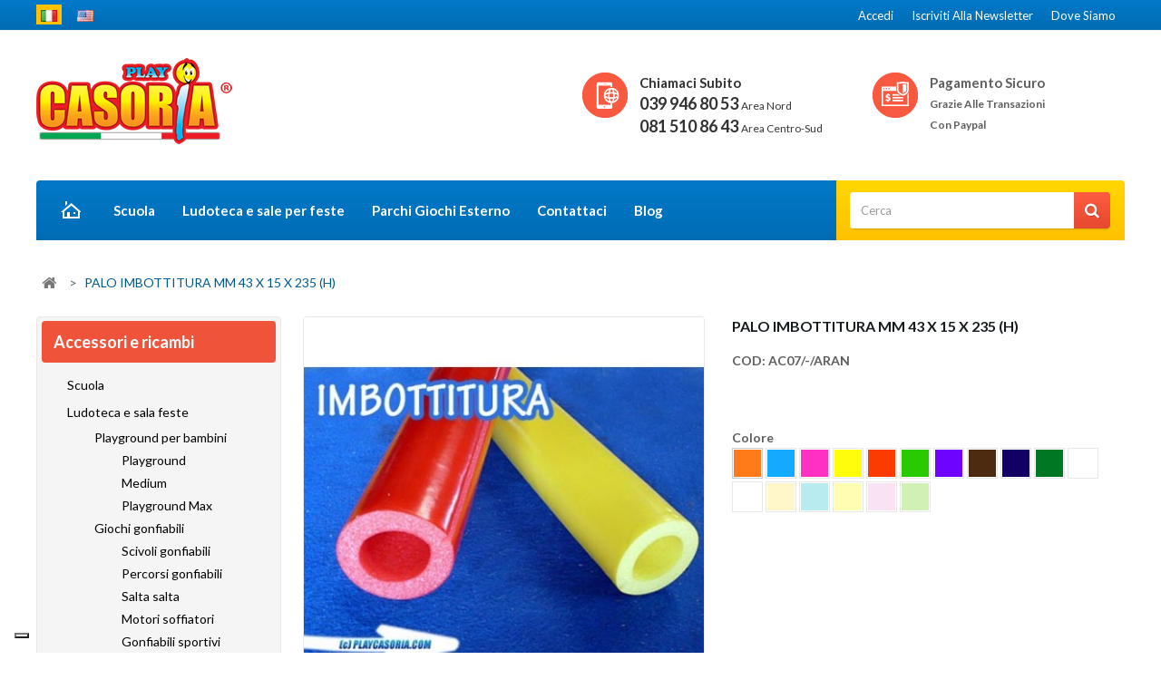

--- FILE ---
content_type: text/html; charset=utf-8
request_url: https://www.playcasoria.it/it/accessori-e-ricambi1/palo-imbottitura-mm-43-x-15-x-235-h
body_size: 23088
content:
<!DOCTYPE HTML>
<!--[if lt IE 7]> <html class="no-js lt-ie9 lt-ie8 lt-ie7" lang="it-it"><![endif]-->
<!--[if IE 7]><html class="no-js lt-ie9 lt-ie8 ie7" lang="it-it"><![endif]-->
<!--[if IE 8]><html class="no-js lt-ie9 ie8" lang="it-it"><![endif]-->
<!--[if gt IE 8]> <html class="no-js ie9" lang="it-it"><![endif]-->
<html lang="it-it">
	<head>
	
		<meta charset="utf-8" />
		<title>PALO IMBOTTITURA MM 43 X 15 X 235 (H) - Play Casoria</title>

<script data-keepinline="true">
    var ajaxGetProductUrl = '//www.playcasoria.it/it/module/cdc_googletagmanager/async';
    var ajaxShippingEvent = 1;
    var ajaxPaymentEvent = 1;

/* datalayer */
dataLayer = window.dataLayer || [];
    let cdcDatalayer = {"pageCategory":"product","event":"view_item","ecommerce":{"currency":"EUR","items":[{"item_name":"PALO IMBOTTITURA MM 43 X 15 X 235 (H)","item_id":"193-188","price":"14.3","price_tax_exc":"14.3","price_tax_inc":"17.45","item_category":"Accessori e ricambi","item_variant":"ARANCIO-ORANGE","quantity":1}],"value":"14.3"}};
    dataLayer.push(cdcDatalayer);

/* call to GTM Tag */
(function(w,d,s,l,i){w[l]=w[l]||[];w[l].push({'gtm.start':
new Date().getTime(),event:'gtm.js'});var f=d.getElementsByTagName(s)[0],
j=d.createElement(s),dl=l!='dataLayer'?'&l='+l:'';j.async=true;j.src=
'https://www.googletagmanager.com/gtm.js?id='+i+dl;f.parentNode.insertBefore(j,f);
})(window,document,'script','dataLayer','GTM-WWDQ23N4');

/* async call to avoid cache system for dynamic data */
dataLayer.push({
  'event': 'datalayer_ready'
});
</script>
		<meta name="keywords" content="giochi gonfiabili per bambini,giostre gonfiabili,giochi per ludoteca,scivoli gonfiabili,playground per bambini da interno,tappeti elastici,trampolini elastici,soft play,macchina pop corn,macchina zucchero filato,palline colorate in plastica,pal" />
		
		<!-- Google Tag Manager -->
		<script>(function(w,d,s,l,i){w[l]=w[l]||[];w[l].push({'gtm.start':
		new Date().getTime(),event:'gtm.js'});var f=d.getElementsByTagName(s)[0],
		j=d.createElement(s),dl=l!='dataLayer'?'&l='+l:'';j.async=true;j.src=
		'https://www.googletagmanager.com/gtm.js?id='+i+dl;f.parentNode.insertBefore(j,f);
		})(window,document,'script','dataLayer','GTM-KHZ83M7');</script>
		<!-- End Google Tag Manager -->
		
				

		<!-- Google tag (gtag.js) -->
<script async src="https://www.googletagmanager.com/gtag/js?id=G-9T3QXRHVWH"></script>
<script>
  window.dataLayer = window.dataLayer || [];
  function gtag(){dataLayer.push(arguments);}
  gtag('js', new Date());

  gtag('config', 'G-9T3QXRHVWH');
</script>
				

		
		
		<meta name="google-site-verification" content="JC_bpWTKKQ0-KncmK3msAL2yXDHaGWNHCn4glyzt5QE" />
		<meta name="generator" content="PrestaShop" />
		<meta name="robots" content="index,follow" />
		<meta name="viewport" content="width=device-width, minimum-scale=0.25, maximum-scale=1.6, initial-scale=1.0" />
		<meta name="apple-mobile-web-app-capable" content="yes" />
		<link rel="icon" type="image/vnd.microsoft.icon" href="/img/favicon.ico?1768820974" />
		<link rel="shortcut icon" type="image/x-icon" href="/img/favicon.ico?1768820974" />
		
		
			<link rel="stylesheet" href="/themes/PRS070167/css/global.css" type="text/css" media="all" />
			<link rel="stylesheet" href="/themes/PRS070167/css/autoload/uniform.default.css" type="text/css" media="all" />
			<link rel="stylesheet" href="/js/jquery/plugins/fancybox/jquery.fancybox.css" type="text/css" media="all" />
			<link rel="stylesheet" href="/themes/PRS070167/css/product.css" type="text/css" media="all" />
			<link rel="stylesheet" href="/themes/PRS070167/css/print.css" type="text/css" media="print" />
			<link rel="stylesheet" href="/js/jquery/plugins/bxslider/jquery.bxslider.css" type="text/css" media="all" />
			<link rel="stylesheet" href="/themes/PRS070167/css/modules/blockcategories/blockcategories.css" type="text/css" media="all" />
			<link rel="stylesheet" href="/themes/PRS070167/css/modules/blocklanguages/blocklanguages.css" type="text/css" media="all" />
			<link rel="stylesheet" href="/themes/PRS070167/css/modules/blockcontact/blockcontact.css" type="text/css" media="all" />
			<link rel="stylesheet" href="/themes/PRS070167/css/modules/blocknewsletter/blocknewsletter.css" type="text/css" media="all" />
			<link rel="stylesheet" href="/themes/PRS070167/css/modules/blocksearch/blocksearch.css" type="text/css" media="all" />
			<link rel="stylesheet" href="/js/jquery/plugins/autocomplete/jquery.autocomplete.css" type="text/css" media="all" />
			<link rel="stylesheet" href="/themes/PRS070167/css/modules/blocktags/blocktags.css" type="text/css" media="all" />
			<link rel="stylesheet" href="/themes/PRS070167/css/modules/blockuserinfo/blockuserinfo.css" type="text/css" media="all" />
			<link rel="stylesheet" href="/themes/PRS070167/css/modules/blockviewed/blockviewed.css" type="text/css" media="all" />
			<link rel="stylesheet" href="/themes/PRS070167/css/modules/blocktopmenu/css/superfish-modified.css" type="text/css" media="all" />
			<link rel="stylesheet" href="/themes/PRS070167/css/modules/blockpermanentlinks/blockpermanentlinks.css" type="text/css" media="all" />
			<link rel="stylesheet" href="/modules/tmfootercmsblock/css/tmstyle.css" type="text/css" media="all" />
			<link rel="stylesheet" href="/themes/PRS070167/css/modules/productscategory/css/productscategory.css" type="text/css" media="all" />
			<link rel="stylesheet" href="/modules/tmnewproducts/tmnewproducts.css" type="text/css" media="all" />
			<link rel="stylesheet" href="/modules/tmcmsbottombanner/css/tmstyle.css" type="text/css" media="all" />
			<link rel="stylesheet" href="/modules/bestkit_advancedsearch/views/css/front.css" type="text/css" media="all" />
			<link rel="stylesheet" href="/js/jquery/ui/themes/base/jquery.ui.core.css" type="text/css" media="all" />
			<link rel="stylesheet" href="/js/jquery/ui/themes/base/jquery.ui.datepicker.css" type="text/css" media="all" />
			<link rel="stylesheet" href="/js/jquery/ui/themes/base/jquery.ui.theme.css" type="text/css" media="all" />
			<link rel="stylesheet" href="/modules/formmaker/views/css/formbuilder.front.css" type="text/css" media="all" />
			<link rel="stylesheet" href="/modules/formmaker/views/css/spectrum.css" type="text/css" media="all" />
			<link rel="stylesheet" href="/modules/paypal/views/css/paypal.css" type="text/css" media="all" />
			<link rel="stylesheet" href="/themes/PRS070167/css/modules/tmleftmenu/css/tm_blocktopmenu.css" type="text/css" media="all" />
			<link rel="stylesheet" href="/themes/PRS070167/css/modules/tmleftmenu/css/tm_superfish-modified.css" type="text/css" media="all" />
			<link rel="stylesheet" href="/themes/PRS070167/css/modules/mailalerts/mailalerts.css" type="text/css" media="all" />
			<link rel="stylesheet" href="/modules/cmsshortcodegallery/views/css/colorbox.css" type="text/css" media="all" />
			<link rel="stylesheet" href="/modules/cmsshortcodegallery/views/css/front.css" type="text/css" media="all" />
			<link rel="stylesheet" href="/modules/cmsshortcodegallery/views/css/cmsshortcodegallery.css" type="text/css" media="all" />
			<link rel="stylesheet" href="/modules/newsletterpopupli/js/fancybox/jquery.fancybox.css" type="text/css" media="all" />
			<link rel="stylesheet" href="/modules/newsletterpopupli/css/newsletterpopupli.css" type="text/css" media="all" />
			<link rel="stylesheet" href="/modules/ybc_blog/views/css/prettyPhoto.css" type="text/css" media="all" />
			<link rel="stylesheet" href="/modules/ybc_blog/views/css/font-awesome.css" type="text/css" media="all" />
			<link rel="stylesheet" href="/modules/ybc_blog/views/css/material-icons.css" type="text/css" media="all" />
			<link rel="stylesheet" href="/modules/ybc_blog/views/css/owl.carousel.css" type="text/css" media="all" />
			<link rel="stylesheet" href="/modules/ybc_blog/views/css/owl.theme.css" type="text/css" media="all" />
			<link rel="stylesheet" href="/modules/ybc_blog/views/css/slick.css" type="text/css" media="all" />
			<link rel="stylesheet" href="/modules/ybc_blog/views/css/owl.transitions.css" type="text/css" media="all" />
			<link rel="stylesheet" href="/modules/ybc_blog/views/css/blog.css" type="text/css" media="all" />
			<link rel="stylesheet" href="/modules/ybc_blog/views/css/fix16.css" type="text/css" media="all" />
			<link rel="stylesheet" href="/modules/blockfacebook/css/blockfacebook.css" type="text/css" media="all" />
			<link rel="stylesheet" href="/themes/PRS070167/css/product_list.css" type="text/css" media="all" />
			<link rel="stylesheet" href="/modules/deluxelopd/views/css/deluxelopd.css" type="text/css" media="all" />
	
		
<script type="text/javascript">
var _iub = _iub || [];
_iub.csConfiguration = {"siteId":3898611,"cookiePolicyId":18776404,"lang":"it","storage":{"useSiteId":true}};
</script>
<script type="text/javascript" src="https://cs.iubenda.com/autoblocking/3898611.js"></script>
<script type="text/javascript" src="//cdn.iubenda.com/cs/iubenda_cs.js" charset="UTF-8" async></script>
	

<!-- ================ Additional Links By Tempaltemela : START  ============= -->
<link rel="stylesheet" type="text/css" href="https://www.playcasoria.it/themes/PRS070167/css/megnor/custom.css" />
<!-- ================ Additional Links By Tempaltemela : END  ============= -->

	<script type="text/javascript">
var AdvancedEmailGuardStatic = {"settings":{"recaptchaType":"recaptcha_v2","recaptchaKey":"6Ldo-XIUAAAAAHg1xEwQzyBahJ52JbRRgsLinm09","recaptchaSize":"normal","recaptchaTheme":"light","recaptchaLanguage":"shop","recaptchaForms":[{"name":"contact_us","align":"indent","indent":3}]},"trans":{"recaptchaError":"Si \u00e8 verificato un errore, prova a inviare di nuovo."},"context":{"shopVersion":"1.6.1.11","language":{"id_lang":1,"name":"Italiano (Italian)","iso_code":"it","language_code":"it-it","active":1,"is_rtl":0,"date_format_lite":"d\/m\/Y","date_format_full":"d\/m\/Y H:i:s"},"onePageCheckoutEnabled":false}};
var PS_CATALOG_MODE = true;
var acceptBycheckBox = 'on';
var ajaxLopdUrl = '/modules/deluxelopd/ajax.php';
var allowBuyWhenOutOfStock = false;
var attribute_anchor_separator = '-';
var attributesCombinations = [{"id_attribute":"66","id_attribute_group":"3","attribute":"white_bianco","group":"colore"},{"id_attribute":"71","id_attribute_group":"3","attribute":"bianco_white","group":"colore"},{"id_attribute":"39","attribute":"arancio_orange","id_attribute_group":"3","group":"colore"},{"id_attribute":"40","attribute":"azzurro_sky","id_attribute_group":"3","group":"colore"},{"id_attribute":"41","attribute":"fucsia_magenta","id_attribute_group":"3","group":"colore"},{"id_attribute":"42","attribute":"giallo_yellow","id_attribute_group":"3","group":"colore"},{"id_attribute":"43","attribute":"rosso_red","id_attribute_group":"3","group":"colore"},{"id_attribute":"44","attribute":"verde_chiaro_light_green","id_attribute_group":"3","group":"colore"},{"id_attribute":"45","attribute":"viola_purple","id_attribute_group":"3","group":"colore"},{"id_attribute":"56","attribute":"marrone_brown","id_attribute_group":"3","group":"colore"},{"id_attribute":"64","attribute":"blue_dark_blue","id_attribute_group":"3","group":"colore"},{"id_attribute":"65","attribute":"verde_scuro_dark_green","id_attribute_group":"3","group":"colore"},{"id_attribute":"85","attribute":"azzurro_pastello_light_blue","id_attribute_group":"3","group":"colore"},{"id_attribute":"76","attribute":"beige","id_attribute_group":"3","group":"colore"},{"id_attribute":"86","attribute":"giallo_pastello_light_yellow","id_attribute_group":"3","group":"colore"},{"id_attribute":"87","attribute":"rosa_pastello_pink","id_attribute_group":"3","group":"colore"},{"id_attribute":"88","attribute":"verde_pastello_musk_green","id_attribute_group":"3","group":"colore"}];
var availableLaterValue = 'Non disponibile';
var availableNowValue = 'Disponibile';
var blocksearch_type = 'top';
var cButtons = [{"id_lopd_button":"3","id_button":"submit_subscribe","name":null,"text":"Alertar","controller":"product","details":null,"privacyUrlCompatible":"https:\/\/www.playcasoria.it\/it\/content\/informativa-sulla-privacy","privacyItCompatible":""},{"id_lopd_button":"4","id_button":"deluxeCombtabSubscribe","name":null,"text":"Subscribe me","controller":"product","details":null,"privacyUrlCompatible":"https:\/\/www.playcasoria.it\/it\/content\/informativa-sulla-privacy","privacyItCompatible":""},{"id_lopd_button":"5","id_button":"lz_chat_overlay_data_form_ok_button","name":null,"text":"Iniciar Chat","controller":null,"details":null,"privacyUrlCompatible":"https:\/\/www.playcasoria.it\/it\/content\/informativa-sulla-privacy","privacyItCompatible":""},{"id_lopd_button":"7","id_button":"submitMessage","name":"submitMessage","text":"Enviar","controller":"product","details":null,"privacyUrlCompatible":"https:\/\/www.playcasoria.it\/it\/content\/informativa-sulla-privacy","privacyItCompatible":""},{"id_lopd_button":"8","id_button":"deluxe_product_q","name":"productquery_submit","text":"Enviar","controller":"product","details":null,"privacyUrlCompatible":"https:\/\/www.playcasoria.it\/it\/content\/informativa-sulla-privacy","privacyItCompatible":""}];
var combinations = {"188":{"attributes_values":{"3":"ARANCIO-ORANGE"},"attributes":[39],"price":0,"specific_price":{"id_specific_price":"270084","id_specific_price_rule":"35","id_cart":"0","id_product":"193","id_shop":"1","id_shop_group":"0","id_currency":"0","id_country":"0","id_group":"0","id_customer":"0","id_product_attribute":"0","price":"-1.000000","from_quantity":"1","reduction":"0.350000","reduction_tax":"0","reduction_type":"percentage","from":"0000-00-00 00:00:00","to":"0000-00-00 00:00:00","score":"48"},"ecotax":0,"weight":0,"quantity":-134,"reference":"AC07\/-\/ARAN","unit_impact":0,"minimal_quantity":"1","date_formatted":"","available_date":"","id_image":-1,"list":"'39'"},"189":{"attributes_values":{"3":"AZZURRO-SKY"},"attributes":[40],"price":0,"specific_price":{"id_specific_price":"270084","id_specific_price_rule":"35","id_cart":"0","id_product":"193","id_shop":"1","id_shop_group":"0","id_currency":"0","id_country":"0","id_group":"0","id_customer":"0","id_product_attribute":"0","price":"-1.000000","from_quantity":"1","reduction":"0.350000","reduction_tax":"0","reduction_type":"percentage","from":"0000-00-00 00:00:00","to":"0000-00-00 00:00:00","score":"48"},"ecotax":0,"weight":0,"quantity":371,"reference":"AC07\/-\/AZZU","unit_impact":0,"minimal_quantity":"1","date_formatted":"","available_date":"","id_image":-1,"list":"'40'"},"190":{"attributes_values":{"3":"FUCSIA-MAGENTA"},"attributes":[41],"price":0,"specific_price":{"id_specific_price":"270084","id_specific_price_rule":"35","id_cart":"0","id_product":"193","id_shop":"1","id_shop_group":"0","id_currency":"0","id_country":"0","id_group":"0","id_customer":"0","id_product_attribute":"0","price":"-1.000000","from_quantity":"1","reduction":"0.350000","reduction_tax":"0","reduction_type":"percentage","from":"0000-00-00 00:00:00","to":"0000-00-00 00:00:00","score":"48"},"ecotax":0,"weight":0,"quantity":422,"reference":"AC07\/-\/FUCS","unit_impact":0,"minimal_quantity":"1","date_formatted":"","available_date":"","id_image":-1,"list":"'41'"},"191":{"attributes_values":{"3":"GIALLO-YELLOW"},"attributes":[42],"price":0,"specific_price":{"id_specific_price":"270084","id_specific_price_rule":"35","id_cart":"0","id_product":"193","id_shop":"1","id_shop_group":"0","id_currency":"0","id_country":"0","id_group":"0","id_customer":"0","id_product_attribute":"0","price":"-1.000000","from_quantity":"1","reduction":"0.350000","reduction_tax":"0","reduction_type":"percentage","from":"0000-00-00 00:00:00","to":"0000-00-00 00:00:00","score":"48"},"ecotax":0,"weight":0,"quantity":965,"reference":"AC07\/-\/GIAL","unit_impact":0,"minimal_quantity":"1","date_formatted":"","available_date":"","id_image":-1,"list":"'42'"},"192":{"attributes_values":{"3":"ROSSO-RED"},"attributes":[43],"price":0,"specific_price":{"id_specific_price":"270084","id_specific_price_rule":"35","id_cart":"0","id_product":"193","id_shop":"1","id_shop_group":"0","id_currency":"0","id_country":"0","id_group":"0","id_customer":"0","id_product_attribute":"0","price":"-1.000000","from_quantity":"1","reduction":"0.350000","reduction_tax":"0","reduction_type":"percentage","from":"0000-00-00 00:00:00","to":"0000-00-00 00:00:00","score":"48"},"ecotax":0,"weight":0,"quantity":340,"reference":"AC07\/-\/ROSS","unit_impact":0,"minimal_quantity":"1","date_formatted":"","available_date":"","id_image":-1,"list":"'43'"},"193":{"attributes_values":{"3":"VERDE CHIARO-LIGHT GREEN"},"attributes":[44],"price":0,"specific_price":{"id_specific_price":"270084","id_specific_price_rule":"35","id_cart":"0","id_product":"193","id_shop":"1","id_shop_group":"0","id_currency":"0","id_country":"0","id_group":"0","id_customer":"0","id_product_attribute":"0","price":"-1.000000","from_quantity":"1","reduction":"0.350000","reduction_tax":"0","reduction_type":"percentage","from":"0000-00-00 00:00:00","to":"0000-00-00 00:00:00","score":"48"},"ecotax":0,"weight":0,"quantity":774,"reference":"AC07\/-\/VER3","unit_impact":0,"minimal_quantity":"1","date_formatted":"","available_date":"","id_image":-1,"list":"'44'"},"194":{"attributes_values":{"3":"VIOLA-PURPLE"},"attributes":[45],"price":0,"specific_price":{"id_specific_price":"270084","id_specific_price_rule":"35","id_cart":"0","id_product":"193","id_shop":"1","id_shop_group":"0","id_currency":"0","id_country":"0","id_group":"0","id_customer":"0","id_product_attribute":"0","price":"-1.000000","from_quantity":"1","reduction":"0.350000","reduction_tax":"0","reduction_type":"percentage","from":"0000-00-00 00:00:00","to":"0000-00-00 00:00:00","score":"48"},"ecotax":0,"weight":0,"quantity":520,"reference":"AC07\/-\/VIOL","unit_impact":0,"minimal_quantity":"1","date_formatted":"","available_date":"","id_image":-1,"list":"'45'"},"304":{"attributes_values":{"3":"MARRONE-BROWN"},"attributes":[56],"price":0,"specific_price":{"id_specific_price":"270084","id_specific_price_rule":"35","id_cart":"0","id_product":"193","id_shop":"1","id_shop_group":"0","id_currency":"0","id_country":"0","id_group":"0","id_customer":"0","id_product_attribute":"0","price":"-1.000000","from_quantity":"1","reduction":"0.350000","reduction_tax":"0","reduction_type":"percentage","from":"0000-00-00 00:00:00","to":"0000-00-00 00:00:00","score":"48"},"ecotax":0,"weight":0,"quantity":117,"reference":"AC07\/-\/MARR","unit_impact":0,"minimal_quantity":"1","date_formatted":"","available_date":"","id_image":-1,"list":"'56'"},"474":{"attributes_values":{"3":"BLUE-DARK BLUE"},"attributes":[64],"price":0,"specific_price":{"id_specific_price":"270084","id_specific_price_rule":"35","id_cart":"0","id_product":"193","id_shop":"1","id_shop_group":"0","id_currency":"0","id_country":"0","id_group":"0","id_customer":"0","id_product_attribute":"0","price":"-1.000000","from_quantity":"1","reduction":"0.350000","reduction_tax":"0","reduction_type":"percentage","from":"0000-00-00 00:00:00","to":"0000-00-00 00:00:00","score":"48"},"ecotax":0,"weight":0,"quantity":498,"reference":"AC07\/-\/BLUE","unit_impact":0,"minimal_quantity":"1","date_formatted":"","available_date":"","id_image":-1,"list":"'64'"},"475":{"attributes_values":{"3":"VERDE SCURO-DARK GREEN"},"attributes":[65],"price":0,"specific_price":{"id_specific_price":"270084","id_specific_price_rule":"35","id_cart":"0","id_product":"193","id_shop":"1","id_shop_group":"0","id_currency":"0","id_country":"0","id_group":"0","id_customer":"0","id_product_attribute":"0","price":"-1.000000","from_quantity":"1","reduction":"0.350000","reduction_tax":"0","reduction_type":"percentage","from":"0000-00-00 00:00:00","to":"0000-00-00 00:00:00","score":"48"},"ecotax":0,"weight":0,"quantity":-7,"reference":"AC07\/-\/VER2","unit_impact":0,"minimal_quantity":"1","date_formatted":"","available_date":"","id_image":-1,"list":"'65'"},"476":{"attributes_values":{"3":"WHITE-BIANCO"},"attributes":[66],"price":0,"specific_price":{"id_specific_price":"270084","id_specific_price_rule":"35","id_cart":"0","id_product":"193","id_shop":"1","id_shop_group":"0","id_currency":"0","id_country":"0","id_group":"0","id_customer":"0","id_product_attribute":"0","price":"-1.000000","from_quantity":"1","reduction":"0.350000","reduction_tax":"0","reduction_type":"percentage","from":"0000-00-00 00:00:00","to":"0000-00-00 00:00:00","score":"48"},"ecotax":0,"weight":0,"quantity":0,"reference":"AC07\/-\/WHIT","unit_impact":0,"minimal_quantity":"1","date_formatted":"","available_date":"","id_image":-1,"list":"'66'"},"495":{"attributes_values":{"3":"BIANCO-WHITE"},"attributes":[71],"price":0,"specific_price":{"id_specific_price":"270084","id_specific_price_rule":"35","id_cart":"0","id_product":"193","id_shop":"1","id_shop_group":"0","id_currency":"0","id_country":"0","id_group":"0","id_customer":"0","id_product_attribute":"0","price":"-1.000000","from_quantity":"1","reduction":"0.350000","reduction_tax":"0","reduction_type":"percentage","from":"0000-00-00 00:00:00","to":"0000-00-00 00:00:00","score":"48"},"ecotax":0,"weight":0,"quantity":505,"reference":"AC07\/-\/BIAN","unit_impact":0,"minimal_quantity":"1","date_formatted":"","available_date":"","id_image":-1,"list":"'71'"},"670":{"attributes_values":{"3":"BEIGE"},"attributes":[76],"price":0,"specific_price":{"id_specific_price":"270084","id_specific_price_rule":"35","id_cart":"0","id_product":"193","id_shop":"1","id_shop_group":"0","id_currency":"0","id_country":"0","id_group":"0","id_customer":"0","id_product_attribute":"0","price":"-1.000000","from_quantity":"1","reduction":"0.350000","reduction_tax":"0","reduction_type":"percentage","from":"0000-00-00 00:00:00","to":"0000-00-00 00:00:00","score":"48"},"ecotax":0,"weight":0,"quantity":513,"reference":"AC07\/-\/BEIG","unit_impact":0,"minimal_quantity":"1","date_formatted":"","available_date":"","id_image":-1,"list":"'76'"},"669":{"attributes_values":{"3":"AZZURRO PASTELLO-LIGHT BLUE"},"attributes":[85],"price":0,"specific_price":{"id_specific_price":"270084","id_specific_price_rule":"35","id_cart":"0","id_product":"193","id_shop":"1","id_shop_group":"0","id_currency":"0","id_country":"0","id_group":"0","id_customer":"0","id_product_attribute":"0","price":"-1.000000","from_quantity":"1","reduction":"0.350000","reduction_tax":"0","reduction_type":"percentage","from":"0000-00-00 00:00:00","to":"0000-00-00 00:00:00","score":"48"},"ecotax":0,"weight":0,"quantity":-18,"reference":"AC07\/-\/AZZ2","unit_impact":0,"minimal_quantity":"1","date_formatted":"","available_date":"","id_image":-1,"list":"'85'"},"671":{"attributes_values":{"3":"GIALLO PASTELLO-LIGHT YELLOW"},"attributes":[86],"price":0,"specific_price":{"id_specific_price":"270084","id_specific_price_rule":"35","id_cart":"0","id_product":"193","id_shop":"1","id_shop_group":"0","id_currency":"0","id_country":"0","id_group":"0","id_customer":"0","id_product_attribute":"0","price":"-1.000000","from_quantity":"1","reduction":"0.350000","reduction_tax":"0","reduction_type":"percentage","from":"0000-00-00 00:00:00","to":"0000-00-00 00:00:00","score":"48"},"ecotax":0,"weight":0,"quantity":396,"reference":"AC07\/-\/GIA2","unit_impact":0,"minimal_quantity":"1","date_formatted":"","available_date":"","id_image":-1,"list":"'86'"},"672":{"attributes_values":{"3":"ROSA PASTELLO - PINK"},"attributes":[87],"price":0,"specific_price":{"id_specific_price":"270084","id_specific_price_rule":"35","id_cart":"0","id_product":"193","id_shop":"1","id_shop_group":"0","id_currency":"0","id_country":"0","id_group":"0","id_customer":"0","id_product_attribute":"0","price":"-1.000000","from_quantity":"1","reduction":"0.350000","reduction_tax":"0","reduction_type":"percentage","from":"0000-00-00 00:00:00","to":"0000-00-00 00:00:00","score":"48"},"ecotax":0,"weight":0,"quantity":107,"reference":"AC07\/-\/ROSA","unit_impact":0,"minimal_quantity":"1","date_formatted":"","available_date":"","id_image":-1,"list":"'87'"},"673":{"attributes_values":{"3":"VERDE PASTELLO-MUSK GREEN"},"attributes":[88],"price":0,"specific_price":{"id_specific_price":"270084","id_specific_price_rule":"35","id_cart":"0","id_product":"193","id_shop":"1","id_shop_group":"0","id_currency":"0","id_country":"0","id_group":"0","id_customer":"0","id_product_attribute":"0","price":"-1.000000","from_quantity":"1","reduction":"0.350000","reduction_tax":"0","reduction_type":"percentage","from":"0000-00-00 00:00:00","to":"0000-00-00 00:00:00","score":"48"},"ecotax":0,"weight":0,"quantity":343,"reference":"AC07\/-\/VERD","unit_impact":0,"minimal_quantity":"1","date_formatted":"","available_date":"","id_image":-1,"list":"'88'"}};
var combinationsFromController = {"188":{"attributes_values":{"3":"ARANCIO-ORANGE"},"attributes":[39],"price":0,"specific_price":{"id_specific_price":"270084","id_specific_price_rule":"35","id_cart":"0","id_product":"193","id_shop":"1","id_shop_group":"0","id_currency":"0","id_country":"0","id_group":"0","id_customer":"0","id_product_attribute":"0","price":"-1.000000","from_quantity":"1","reduction":"0.350000","reduction_tax":"0","reduction_type":"percentage","from":"0000-00-00 00:00:00","to":"0000-00-00 00:00:00","score":"48"},"ecotax":0,"weight":0,"quantity":-134,"reference":"AC07\/-\/ARAN","unit_impact":0,"minimal_quantity":"1","date_formatted":"","available_date":"","id_image":-1,"list":"'39'"},"189":{"attributes_values":{"3":"AZZURRO-SKY"},"attributes":[40],"price":0,"specific_price":{"id_specific_price":"270084","id_specific_price_rule":"35","id_cart":"0","id_product":"193","id_shop":"1","id_shop_group":"0","id_currency":"0","id_country":"0","id_group":"0","id_customer":"0","id_product_attribute":"0","price":"-1.000000","from_quantity":"1","reduction":"0.350000","reduction_tax":"0","reduction_type":"percentage","from":"0000-00-00 00:00:00","to":"0000-00-00 00:00:00","score":"48"},"ecotax":0,"weight":0,"quantity":371,"reference":"AC07\/-\/AZZU","unit_impact":0,"minimal_quantity":"1","date_formatted":"","available_date":"","id_image":-1,"list":"'40'"},"190":{"attributes_values":{"3":"FUCSIA-MAGENTA"},"attributes":[41],"price":0,"specific_price":{"id_specific_price":"270084","id_specific_price_rule":"35","id_cart":"0","id_product":"193","id_shop":"1","id_shop_group":"0","id_currency":"0","id_country":"0","id_group":"0","id_customer":"0","id_product_attribute":"0","price":"-1.000000","from_quantity":"1","reduction":"0.350000","reduction_tax":"0","reduction_type":"percentage","from":"0000-00-00 00:00:00","to":"0000-00-00 00:00:00","score":"48"},"ecotax":0,"weight":0,"quantity":422,"reference":"AC07\/-\/FUCS","unit_impact":0,"minimal_quantity":"1","date_formatted":"","available_date":"","id_image":-1,"list":"'41'"},"191":{"attributes_values":{"3":"GIALLO-YELLOW"},"attributes":[42],"price":0,"specific_price":{"id_specific_price":"270084","id_specific_price_rule":"35","id_cart":"0","id_product":"193","id_shop":"1","id_shop_group":"0","id_currency":"0","id_country":"0","id_group":"0","id_customer":"0","id_product_attribute":"0","price":"-1.000000","from_quantity":"1","reduction":"0.350000","reduction_tax":"0","reduction_type":"percentage","from":"0000-00-00 00:00:00","to":"0000-00-00 00:00:00","score":"48"},"ecotax":0,"weight":0,"quantity":965,"reference":"AC07\/-\/GIAL","unit_impact":0,"minimal_quantity":"1","date_formatted":"","available_date":"","id_image":-1,"list":"'42'"},"192":{"attributes_values":{"3":"ROSSO-RED"},"attributes":[43],"price":0,"specific_price":{"id_specific_price":"270084","id_specific_price_rule":"35","id_cart":"0","id_product":"193","id_shop":"1","id_shop_group":"0","id_currency":"0","id_country":"0","id_group":"0","id_customer":"0","id_product_attribute":"0","price":"-1.000000","from_quantity":"1","reduction":"0.350000","reduction_tax":"0","reduction_type":"percentage","from":"0000-00-00 00:00:00","to":"0000-00-00 00:00:00","score":"48"},"ecotax":0,"weight":0,"quantity":340,"reference":"AC07\/-\/ROSS","unit_impact":0,"minimal_quantity":"1","date_formatted":"","available_date":"","id_image":-1,"list":"'43'"},"193":{"attributes_values":{"3":"VERDE CHIARO-LIGHT GREEN"},"attributes":[44],"price":0,"specific_price":{"id_specific_price":"270084","id_specific_price_rule":"35","id_cart":"0","id_product":"193","id_shop":"1","id_shop_group":"0","id_currency":"0","id_country":"0","id_group":"0","id_customer":"0","id_product_attribute":"0","price":"-1.000000","from_quantity":"1","reduction":"0.350000","reduction_tax":"0","reduction_type":"percentage","from":"0000-00-00 00:00:00","to":"0000-00-00 00:00:00","score":"48"},"ecotax":0,"weight":0,"quantity":774,"reference":"AC07\/-\/VER3","unit_impact":0,"minimal_quantity":"1","date_formatted":"","available_date":"","id_image":-1,"list":"'44'"},"194":{"attributes_values":{"3":"VIOLA-PURPLE"},"attributes":[45],"price":0,"specific_price":{"id_specific_price":"270084","id_specific_price_rule":"35","id_cart":"0","id_product":"193","id_shop":"1","id_shop_group":"0","id_currency":"0","id_country":"0","id_group":"0","id_customer":"0","id_product_attribute":"0","price":"-1.000000","from_quantity":"1","reduction":"0.350000","reduction_tax":"0","reduction_type":"percentage","from":"0000-00-00 00:00:00","to":"0000-00-00 00:00:00","score":"48"},"ecotax":0,"weight":0,"quantity":520,"reference":"AC07\/-\/VIOL","unit_impact":0,"minimal_quantity":"1","date_formatted":"","available_date":"","id_image":-1,"list":"'45'"},"304":{"attributes_values":{"3":"MARRONE-BROWN"},"attributes":[56],"price":0,"specific_price":{"id_specific_price":"270084","id_specific_price_rule":"35","id_cart":"0","id_product":"193","id_shop":"1","id_shop_group":"0","id_currency":"0","id_country":"0","id_group":"0","id_customer":"0","id_product_attribute":"0","price":"-1.000000","from_quantity":"1","reduction":"0.350000","reduction_tax":"0","reduction_type":"percentage","from":"0000-00-00 00:00:00","to":"0000-00-00 00:00:00","score":"48"},"ecotax":0,"weight":0,"quantity":117,"reference":"AC07\/-\/MARR","unit_impact":0,"minimal_quantity":"1","date_formatted":"","available_date":"","id_image":-1,"list":"'56'"},"474":{"attributes_values":{"3":"BLUE-DARK BLUE"},"attributes":[64],"price":0,"specific_price":{"id_specific_price":"270084","id_specific_price_rule":"35","id_cart":"0","id_product":"193","id_shop":"1","id_shop_group":"0","id_currency":"0","id_country":"0","id_group":"0","id_customer":"0","id_product_attribute":"0","price":"-1.000000","from_quantity":"1","reduction":"0.350000","reduction_tax":"0","reduction_type":"percentage","from":"0000-00-00 00:00:00","to":"0000-00-00 00:00:00","score":"48"},"ecotax":0,"weight":0,"quantity":498,"reference":"AC07\/-\/BLUE","unit_impact":0,"minimal_quantity":"1","date_formatted":"","available_date":"","id_image":-1,"list":"'64'"},"475":{"attributes_values":{"3":"VERDE SCURO-DARK GREEN"},"attributes":[65],"price":0,"specific_price":{"id_specific_price":"270084","id_specific_price_rule":"35","id_cart":"0","id_product":"193","id_shop":"1","id_shop_group":"0","id_currency":"0","id_country":"0","id_group":"0","id_customer":"0","id_product_attribute":"0","price":"-1.000000","from_quantity":"1","reduction":"0.350000","reduction_tax":"0","reduction_type":"percentage","from":"0000-00-00 00:00:00","to":"0000-00-00 00:00:00","score":"48"},"ecotax":0,"weight":0,"quantity":-7,"reference":"AC07\/-\/VER2","unit_impact":0,"minimal_quantity":"1","date_formatted":"","available_date":"","id_image":-1,"list":"'65'"},"476":{"attributes_values":{"3":"WHITE-BIANCO"},"attributes":[66],"price":0,"specific_price":{"id_specific_price":"270084","id_specific_price_rule":"35","id_cart":"0","id_product":"193","id_shop":"1","id_shop_group":"0","id_currency":"0","id_country":"0","id_group":"0","id_customer":"0","id_product_attribute":"0","price":"-1.000000","from_quantity":"1","reduction":"0.350000","reduction_tax":"0","reduction_type":"percentage","from":"0000-00-00 00:00:00","to":"0000-00-00 00:00:00","score":"48"},"ecotax":0,"weight":0,"quantity":0,"reference":"AC07\/-\/WHIT","unit_impact":0,"minimal_quantity":"1","date_formatted":"","available_date":"","id_image":-1,"list":"'66'"},"495":{"attributes_values":{"3":"BIANCO-WHITE"},"attributes":[71],"price":0,"specific_price":{"id_specific_price":"270084","id_specific_price_rule":"35","id_cart":"0","id_product":"193","id_shop":"1","id_shop_group":"0","id_currency":"0","id_country":"0","id_group":"0","id_customer":"0","id_product_attribute":"0","price":"-1.000000","from_quantity":"1","reduction":"0.350000","reduction_tax":"0","reduction_type":"percentage","from":"0000-00-00 00:00:00","to":"0000-00-00 00:00:00","score":"48"},"ecotax":0,"weight":0,"quantity":505,"reference":"AC07\/-\/BIAN","unit_impact":0,"minimal_quantity":"1","date_formatted":"","available_date":"","id_image":-1,"list":"'71'"},"670":{"attributes_values":{"3":"BEIGE"},"attributes":[76],"price":0,"specific_price":{"id_specific_price":"270084","id_specific_price_rule":"35","id_cart":"0","id_product":"193","id_shop":"1","id_shop_group":"0","id_currency":"0","id_country":"0","id_group":"0","id_customer":"0","id_product_attribute":"0","price":"-1.000000","from_quantity":"1","reduction":"0.350000","reduction_tax":"0","reduction_type":"percentage","from":"0000-00-00 00:00:00","to":"0000-00-00 00:00:00","score":"48"},"ecotax":0,"weight":0,"quantity":513,"reference":"AC07\/-\/BEIG","unit_impact":0,"minimal_quantity":"1","date_formatted":"","available_date":"","id_image":-1,"list":"'76'"},"669":{"attributes_values":{"3":"AZZURRO PASTELLO-LIGHT BLUE"},"attributes":[85],"price":0,"specific_price":{"id_specific_price":"270084","id_specific_price_rule":"35","id_cart":"0","id_product":"193","id_shop":"1","id_shop_group":"0","id_currency":"0","id_country":"0","id_group":"0","id_customer":"0","id_product_attribute":"0","price":"-1.000000","from_quantity":"1","reduction":"0.350000","reduction_tax":"0","reduction_type":"percentage","from":"0000-00-00 00:00:00","to":"0000-00-00 00:00:00","score":"48"},"ecotax":0,"weight":0,"quantity":-18,"reference":"AC07\/-\/AZZ2","unit_impact":0,"minimal_quantity":"1","date_formatted":"","available_date":"","id_image":-1,"list":"'85'"},"671":{"attributes_values":{"3":"GIALLO PASTELLO-LIGHT YELLOW"},"attributes":[86],"price":0,"specific_price":{"id_specific_price":"270084","id_specific_price_rule":"35","id_cart":"0","id_product":"193","id_shop":"1","id_shop_group":"0","id_currency":"0","id_country":"0","id_group":"0","id_customer":"0","id_product_attribute":"0","price":"-1.000000","from_quantity":"1","reduction":"0.350000","reduction_tax":"0","reduction_type":"percentage","from":"0000-00-00 00:00:00","to":"0000-00-00 00:00:00","score":"48"},"ecotax":0,"weight":0,"quantity":396,"reference":"AC07\/-\/GIA2","unit_impact":0,"minimal_quantity":"1","date_formatted":"","available_date":"","id_image":-1,"list":"'86'"},"672":{"attributes_values":{"3":"ROSA PASTELLO - PINK"},"attributes":[87],"price":0,"specific_price":{"id_specific_price":"270084","id_specific_price_rule":"35","id_cart":"0","id_product":"193","id_shop":"1","id_shop_group":"0","id_currency":"0","id_country":"0","id_group":"0","id_customer":"0","id_product_attribute":"0","price":"-1.000000","from_quantity":"1","reduction":"0.350000","reduction_tax":"0","reduction_type":"percentage","from":"0000-00-00 00:00:00","to":"0000-00-00 00:00:00","score":"48"},"ecotax":0,"weight":0,"quantity":107,"reference":"AC07\/-\/ROSA","unit_impact":0,"minimal_quantity":"1","date_formatted":"","available_date":"","id_image":-1,"list":"'87'"},"673":{"attributes_values":{"3":"VERDE PASTELLO-MUSK GREEN"},"attributes":[88],"price":0,"specific_price":{"id_specific_price":"270084","id_specific_price_rule":"35","id_cart":"0","id_product":"193","id_shop":"1","id_shop_group":"0","id_currency":"0","id_country":"0","id_group":"0","id_customer":"0","id_product_attribute":"0","price":"-1.000000","from_quantity":"1","reduction":"0.350000","reduction_tax":"0","reduction_type":"percentage","from":"0000-00-00 00:00:00","to":"0000-00-00 00:00:00","score":"48"},"ecotax":0,"weight":0,"quantity":343,"reference":"AC07\/-\/VERD","unit_impact":0,"minimal_quantity":"1","date_formatted":"","available_date":"","id_image":-1,"list":"'88'"}};
var currentDate = '2026-01-20 22:01:08';
var customerGroupWithoutTax = true;
var customizationFields = false;
var customizationId = null;
var default_eco_tax = 0;
var displayDiscountPrice = '0';
var displayPrice = 1;
var doesntExist = 'Questa combinazione non esiste per questo prodotto. Seleziona un\'altra combinazione';
var doesntExistNoMore = 'Contattaci per la disponibilità';
var doesntExistNoMoreBut = ', seleziona altro colore.';
var ecotaxTax_rate = 0;
var fieldRequired = 'Riempi tutti i capi richiesti prima di salvare la tua personalizzazione.';
var groupReduction = 0;
var guestCheckoutEnabled = '0';
var idDefaultImage = 585;
var id_product = 193;
var img_prod_dir = 'https://www.playcasoria.it/img/p/';
var img_ps_dir = 'https://www.playcasoria.it/img/';
var inContact = false;
var inNewsletter = 'on';
var inOpc = false;
var inProdAlert = false;
var inRefunds = false;
var inRegister = false;
var jqZoomEnabled = false;
var maxQuantityToAllowDisplayOfLastQuantityMessage = 3;
var minimalQuantity = 1;
var noTaxForThisProduct = false;
var oosHookJsCodeFunctions = [];
var placeholder_blocknewsletter = 'Digita la tua e-mail';
var privacyItContact = '';
var privacyItExpress = '';
var privacyItNews = '';
var privacyItProduct = '';
var privacyItRefunds = '';
var privacyItRegister = '';
var privacyUrl = 'https://www.playcasoria.it/it/content/informativa-sulla-privacy';
var privacyUrlContact = 'https://www.playcasoria.it/it/content/informativa-sulla-privacy';
var privacyUrlExpress = 'https://www.playcasoria.it/it/content/informativa-sulla-privacy';
var privacyUrlNews = 'https://www.playcasoria.it/it/content/informativa-sulla-privacy';
var privacyUrlProduct = 'https://www.playcasoria.it/it/content/informativa-sulla-privacy';
var privacyUrlRefunds = 'https://www.playcasoria.it/it/content/informativa-sulla-privacy';
var privacyUrlText1 = 'Confermo di aver preso visione dell\'';
var privacyUrlText2 = 'informativa sul trattamento dei dati';
var privacyUrlerrorText = 'Si prega di accettare le condizioni per continuare';
var productAvailableForOrder = true;
var productBasePriceTaxExcl = 22;
var productBasePriceTaxExcluded = 22;
var productBasePriceTaxIncl = 26.84;
var productHasAttributes = true;
var productPrice = 14.3;
var productPriceTaxExcluded = 22;
var productPriceTaxIncluded = 26.84;
var productPriceWithoutReduction = 22;
var productReference = 'AC07';
var productShowPrice = false;
var productUnitPriceRatio = 0;
var product_fileButtonHtml = 'Scegli file';
var product_fileDefaultHtml = 'Nessun file selezionato';
var product_specific_price = {"id_specific_price":"270084","id_specific_price_rule":"35","id_cart":"0","id_product":"193","id_shop":"1","id_shop_group":"0","id_currency":"0","id_country":"0","id_group":"0","id_customer":"0","id_product_attribute":"0","price":"-1.000000","from_quantity":"1","reduction":"0.350000","reduction_tax":"0","reduction_type":"percentage","from":"0000-00-00 00:00:00","to":"0000-00-00 00:00:00","score":"48"};
var quantitiesDisplayAllowed = true;
var quantityAvailable = 5832;
var reduction_percent = 35;
var reduction_price = 0;
var search_url = 'https://www.playcasoria.it/it/ricerca';
var show_lopd_alert = false;
var specific_currency = false;
var specific_price = -1;
var stock_management = 1;
var taxRate = 22;
var upToTxt = 'Fino a';
var uploading_in_progress = 'Caricamento in corso, attendere.';
</script>

		<script type="text/javascript" src="https://www.playcasoria.it/themes/PRS070167/cache/v_165_b4b91443be50e805574c14f928b20598.js"></script>
	<!-- ================ Additional SCRIPT By Tempaltemela : START  ============= -->
<script type="text/javascript" src="https://www.playcasoria.it/themes/PRS070167/js/megnor/owl.carousel.js"></script>
<script type="text/javascript" src="https://www.playcasoria.it/themes/PRS070167/js/megnor/custom.js"></script>
<script type="text/javascript" src="https://www.playcasoria.it/themes/PRS070167/js/lightbox/lightbox-2.6.min.js"></script>
<script type="text/javascript" src="https://www.playcasoria.it/themes/PRS070167/js/megnor/parallex.js"></script>



<!-- ================ Additional SCRIPT By Tempaltemela : END  ============= -->
<link rel="stylesheet" type="text/css" href="https://www.playcasoria.it/themes/PRS070167/css/megnor/lightbox.css" />

		
        <script type="text/javascript">
            var formmakerPath = "https://www.playcasoria.it/it/forms/upload";
            var titleFileUploadFM = "Nessun file selezionato";
            $.uniform.defaults.fileDefaultHtml = titleFileUploadFM;
        </script><script defer type="text/javascript">/*
 *
 *  2007-2024 PayPal
 *
 *  NOTICE OF LICENSE
 *
 *  This source file is subject to the Academic Free License (AFL 3.0)
 *  that is bundled with this package in the file LICENSE.txt.
 *  It is also available through the world-wide-web at this URL:
 *  http://opensource.org/licenses/afl-3.0.php
 *  If you did not receive a copy of the license and are unable to
 *  obtain it through the world-wide-web, please send an email
 *  to license@prestashop.com so we can send you a copy immediately.
 *
 *  DISCLAIMER
 *
 *  Do not edit or add to this file if you wish to upgrade PrestaShop to newer
 *  versions in the future. If you wish to customize PrestaShop for your
 *  needs please refer to http://www.prestashop.com for more information.
 *
 *  @author 2007-2024 PayPal
 *  @author 202 ecommerce <tech@202-ecommerce.com>
 *  @copyright PayPal
 *  @license http://opensource.org/licenses/osl-3.0.php Open Software License (OSL 3.0)
 *
 */


    

function updateFormDatas()
{
	var nb = $('#quantity_wanted').val();
	var id = $('#idCombination').val();

	$('.paypal_payment_form input[name=quantity]').val(nb);
	$('.paypal_payment_form input[name=id_p_attr]').val(id);
}
	
$(document).ready( function() {
    
		var baseDirPP = baseDir.replace('http:', 'https:');
		
	if($('#in_context_checkout_enabled').val() != 1)
	{
        $(document).on('click','#payment_paypal_express_checkout', function() {
			$('#paypal_payment_form_cart').submit();
			return false;
		});
	}


	var jquery_version = $.fn.jquery.split('.');
	if(jquery_version[0]>=1 && jquery_version[1] >= 7)
	{
		$('body').on('submit',".paypal_payment_form", function () {
			updateFormDatas();
		});
	}
	else {
		$('.paypal_payment_form').live('submit', function () {
			updateFormDatas();
		});
	}

	function displayExpressCheckoutShortcut() {
		var id_product = $('input[name="id_product"]').val();
		var id_product_attribute = $('input[name="id_product_attribute"]').val();
		$.ajax({
			type: "GET",
			url: baseDirPP+'/modules/paypal/express_checkout/ajax.php',
			data: { get_qty: "1", id_product: id_product, id_product_attribute: id_product_attribute },
			cache: false,
			success: function(result) {
				if (result == '1') {
					$('#container_express_checkout').slideDown();
				} else {
					$('#container_express_checkout').slideUp();
				}
				return true;
			}
		});
	}

	$('select[name^="group_"]').change(function () {
		setTimeout(function(){displayExpressCheckoutShortcut()}, 500);
	});

	$('.color_pick').click(function () {
		setTimeout(function(){displayExpressCheckoutShortcut()}, 500);
	});

    if($('body#product').length > 0) {
        setTimeout(function(){displayExpressCheckoutShortcut()}, 500);
    }
	
	
			

	var modulePath = 'modules/paypal';
	var subFolder = '/integral_evolution';

	var fullPath = baseDirPP + modulePath + subFolder;
	var confirmTimer = false;
		
	if ($('form[target="hss_iframe"]').length == 0) {
		if ($('select[name^="group_"]').length > 0)
			displayExpressCheckoutShortcut();
		return false;
	} else {
		checkOrder();
	}

	function checkOrder() {
		if(confirmTimer == false)
			confirmTimer = setInterval(getOrdersCount, 1000);
	}

	});


</script><!--  START hreflang on pages  -->

 
       
<link rel="alternate" hreflang="it-it" href="https://www.playcasoria.it/it/accessori-e-ricambi1/palo-imbottitura-mm-43-x-15-x-235-h" />	   
       
<link rel="alternate" hreflang="en-us" href="https://www.playcasoria.it/en/accessories-and-spare-parts/pole-padding-mm-43-x-15-x-235-h" />	   




<!--  END hreflang on pages  --><link rel="canonical" href="https://www.playcasoria.it/it/accessori-e-ricambi1/palo-imbottitura-mm-43-x-15-x-235-h" /><link rel="alternate" hreflang="it-it" href="https://www.playcasoria.it/it/accessori-e-ricambi1/palo-imbottitura-mm-43-x-15-x-235-h" /><link rel="alternate" hreflang="en-us" href="https://www.playcasoria.it/en/accessories-and-spare-parts/pole-padding-mm-43-x-15-x-235-h" />   
<script type="text/javascript">
var unlike_text ="A differenza di questo post";
var like_text ="Piace questo post";
var baseAdminDir ='//';
var ybc_blog_product_category ='0';
</script>
    <style>.ybc-blog-post-footer .read_more:hover,
.blog-managament-information button[type="submit"]:hover,
.ybc-blog-tag-a:hover,
#form_blog .btn.edit_view_post:hover,
.form_reply_comment input[type="submit"]:hover,
.form_reply input.btn.btn-primary.btn-default[name="addReplyComment"]:hover,
.form-polls-body button[name="polls_cancel"]:hover,
.form-polls-body button:hover
{
    background:#FFD800;
    border-color:#FFD800;
}
.ybc-blog-like-span.active, .be-tag-block .be-tags a, .be-tag-block .be-tags,
.ybc-blog-related-posts-meta-categories > a,
.view_post,
.comment-content h4.comment_name span,
.ybc_block_categories .active > a,
.comment-content .post_title span a,
.blog-managament-information .help-block a,
.ybc-blog-comment-info .post-author .ybc_title_block {
  color:#006cb5;
}
.ybc-block-comment-reply:hover,
.ybc_title_block:hover,
.read_more:hover,
.form_reply input.btn.btn-primary.btn-default[name="addReplyComment"] + .btn.btn-default:hover,
.comment-content .post_title span a:hover,
.list_category_item .sub_category li a:hover,
.ybc_block_categories .active > a:hover,
.ybc-blog-comment-info .post-author .ybc_title_block:hover,
.blog-managament-information .help-block a:hover,
#form_blog a.ybc_button_backtolist:hover{
    color: #FFD800;
}
.ybc-blog-thumbnail-list.carousel .ybc-blog-thumbnail-item.slick-current:before,
.ybc-blog-slider.carousel .slick-dots .slick-active button{
    border-color: #006cb5;
}
.ybc-blog-form-comment .blog-submit .button,
.blog-managament-information button[type="submit"],
.ybc-blog-slider.carousel .slick-dots .slick-active button,
.blog_view_all, .view_all_link,
.blog_view_all_button a,
.form-polls-body button,
.form_reply input.btn.btn-primary.btn-default[name="addReplyComment"],
.add_new_post_blog a,
#form_blog button[type="submit"],
#form_blog .btn.edit_view_post,
.form_reply_comment input[type="submit"],
.ets_blog_loading .squaresWaveG
{
  background:#006cb5; 
}

.ybc-blog-form-comment .blog-submit .button:hover,
.blog_view_all:hover, .view_all_link:hover,
.blog_view_all_button a:hover,
.add_new_post_blog a:hover,
#form_blog button[type='submit']:hover
{
  background:#FFD800; 
}
.ybc_blog_ltr_mode a:hover, 
.ybc-blog-wrapper-detail a:hover,
.ybc-blog-like-span:hover, 
.blog-main-page a:hover,
.ybc_button_backtolist:hover,
.ybc-block-comment-report:hover{
    color: #FFD800;
}
.nivo-caption {
     background:#006cb5; 
     opacity:0.6;
}

.form-polls-body button,
.form_reply_comment input[type="submit"]{
    border: 1px solid #006cb5;
}

@keyframes bounce_squaresWaveG {
    0% {
        background-color: #006cb5;
    }

    100% {
        background-color: rgb(255, 255, 255);
    }
}

@-o-keyframes bounce_squaresWaveG {
    0% {
        background-color: #006cb5;
    }

    100% {
        background-color: rgb(255, 255, 255);
    }
}

@-ms-keyframes bounce_squaresWaveG {
    0% {
        background-color: #006cb5;
    }

    100% {
        background-color: rgb(255, 255, 255);
    }
}

@-webkit-keyframes bounce_squaresWaveG {
    0% {
        background-color: #006cb5;
    }

    100% {
        background-color: rgb(255, 255, 255);
    }
}

@-moz-keyframes bounce_squaresWaveG {
    0% {
        background-color: #006cb5;
    }

    100% {
        background-color: rgb(255, 255, 255);
    }
}</style>
 <input type="hidden" id="setcontrollername" name="setcontrollername" value="product"/>

		<link href='https://fonts.googleapis.com/css?family=Lato:400,100,100italic,300,300italic,400italic,700,700italic,900,900italic' rel='stylesheet' type='text/css'>
		<link href='https://fonts.googleapis.com/css?family=Open+Sans:300,300italic,400,400italic,600,600italic,700,700italic,800,800italic' rel='stylesheet' type='text/css'>
		<link href='https://fonts.googleapis.com/css?family=Anton' rel='stylesheet' type='text/css'>
		<!--[if IE 8]>
		<script src="https://oss.maxcdn.com/libs/html5shiv/3.7.0/html5shiv.js"></script>
		<script src="https://oss.maxcdn.com/libs/respond.js/1.3.0/respond.min.js"></script>
		<![endif]-->
		
        <!-- Hotjar Tracking Code for http://www.playcasoria.it -->
		<script>
            (function(h,o,t,j,a,r){
                h.hj=h.hj||function(){(h.hj.q=h.hj.q||[]).push(arguments)};
                h._hjSettings={hjid:570520,hjsv:5};
                a=o.getElementsByTagName('head')[0];
                r=o.createElement('script');r.async=1;
                r.src=t+h._hjSettings.hjid+j+h._hjSettings.hjsv;
                a.appendChild(r);
            })(window,document,'//static.hotjar.com/c/hotjar-','.js?sv=');
        </script>
        

		
				

		
			<script type="text/javascript" src="https://apiv2.popupsmart.com/api/Bundle/355059" async></script>
		

	</head>
	<body id="product" class="product product-193 product-palo-imbottitura-mm-43-x-15-x-235-h category-127 category-accessori-e-ricambi1 show-left-column show-right-column lang_it">

<!-- Google Tag Manager (noscript) -->
<noscript><iframe src="https://www.googletagmanager.com/ns.html?id=GTM-WWDQ23N4"
height="0" width="0" style="display:none;visibility:hidden"></iframe></noscript>
<!-- End Google Tag Manager (noscript) -->

	
	
	<script src="https://cdn.popupsmart.com/bundle.js" data-id="103561" async defer></script>
	
    <!-- Google Tag Manager (noscript)  -->
	<noscript><iframe src="https://www.googletagmanager.com/ns.html?id=GTM-WGZVC2H"
	height="0" width="0" style="display:none;visibility:hidden"></iframe></noscript>
	<!-- End Google Tag Manager (noscript) -->
					<div id="page">

			
			<div class="header-container">
				<header id="header">
																										<div class="nav">
							<div class="container">
								<div class="row">
									<nav>
<!-- Block languages module -->
	
            <div style="float:left; margin:5px 12px 0 0; background:#ffc100;">
                        <img src="https://www.playcasoria.it/img/l/1.jpg" alt="it" width="28" style="padding:3px 5px; margin:0;" />
                </div>
            <div style="float:left; margin:5px 12px 0 0; ">
                                                <a href="https://www.playcasoria.it/en/accessories-and-spare-parts/pole-padding-mm-43-x-15-x-235-h" title="English (United States)" rel="alternate" hreflang="en">
                                    <img src="https://www.playcasoria.it/img/l/2.jpg" alt="en" width="28" style="padding:3px 5px; margin:0;" />
                    </a>
                </div>
        
    
<!-- /Block languages module -->

<script>
function go_to(){
	$("html, body").animate({scrollTop: $('#newsletter-input').offset().top }, 1000);
}
</script>

<!-- Block permanent links module HEADER -->
<div class="header_permentlink">
	<div class="tm_permenu_inner"><div class="headertoggle_img">&nbsp;</div></div>
	<ul id="header_links">
		
        <li id="header_link_newsletter"><a href="#" title="Iscriviti alla newsletter" onclick="go_to()">Iscriviti alla newsletter</a></li>
		<li id="header_link_where"><a href="https://www.playcasoria.it/it/content/dove-siamo" title="Dove siamo">Dove siamo</a></li>
		
		<li id="header_link_bookmark">
			<script type="text/javascript">writeBookmarkLink('https://www.playcasoria.it/it/accessori-e-ricambi1/palo-imbottitura-mm-43-x-15-x-235-h', 'PALO IMBOTTITURA MM 43 X 15 X 235 (H) - Play Casoria', 'segnalibro');</script>
		</li>
	</ul>
</div>	
<!-- /Block permanent links module HEADER -->
<!-- Block user information module NAV  -->

<div class="header_user_info">
	<ul>
			<li class="li_login last">
			<a class="login" href="https://www.playcasoria.it/it/account" rel="nofollow" title="Accedi al tuo account cliente">
				Accedi
			</a>
		</li>
		</ul>
</div>
<!-- /Block usmodule NAV -->

<div class="reassure-block">

<div class="phone-nav">
	<img src="https://www.playcasoria.it/themes/PRS070167/img/megnor/call-now.png" style="float:left; padding:0 10px 20px 0;" />
	<a href="https://www.playcasoria.it/forms/1/contatti" style="color:#333";>
		<span>Chiamaci Subito</span><br /><!-- <b class="tel">081 510 86 43</b> -->
		<b class="tel">039 946 80 53</b> <small>Area Nord</small><br />
		<b class="tel">081 510 86 43</b> <small>Area Centro-Sud</small>
	</a>
</div>

<div class="payment-nav">
	<img src="https://www.playcasoria.it/themes/PRS070167/img/megnor/secure-payment.png" style="float:left; padding:0 10px 20px 0;" />
	<span>Pagamento Sicuro</span><br /><b>grazie alle transazioni con Paypal</b>
</div>










</div>




</nav>
								</div>
							</div>
						</div>
										<div class="tmheaderdiv">
						<div class="container">
							<div class="row">
								<div id="header_logo">
									<a href="https://www.playcasoria.it/" title="Play Casoria">
										<img class="logo img-responsive" src="https://www.playcasoria.it/img/playcasoria-logo-1546620023.jpg" alt="Play Casoria" width="216" height="95"/>
									</a>
								</div>
								<!-- Block links module -->
<div class="block tm_links_block1" id="tm_toplink">
	<div class="tm_cat-title">Menu</div>
		<ul class="block_content list-block" style="">
			<li class="tm_home_link tmtoplink"><a href="https://www.playcasoria.it/" title="Play Casoria">Home</a></li>
						 
				<li class="tmtoplink">
					<a href="https://www.playcasoria.it/it/scuola" title="Scuola" target="_self">Scuola</a>
				</li>
									 
				<li class="tmtoplink">
					<a href="https://www.playcasoria.it/it/ludoteca-e-sala-feste" title="Ludoteca e sale per feste" target="_self">Ludoteca e sale per feste</a>
				</li>
									 
				<li class="tmtoplink">
					<a href="https://www.playcasoria.it/it/parco-giochi-esterno" title="Parchi Giochi Esterno" target="_self">Parchi Giochi Esterno</a>
				</li>
									 
				<li class="tmtoplink">
					<a href="https://www.playcasoria.it/forms/1/contatti" title="Contattaci" target="_self">Contattaci</a>
				</li>
									 
				<li class="tmtoplink">
					<a href="https://www.playcasoria.it/it/blog" title="Blog" target="_self">Blog</a>
				</li>
							</ul>
</div>
<!-- /Block links module -->
	<!-- Menu -->
	<div id="tm_topmenu">
		<h4 class="title_block">Menu</h4>
			<ul class="tree dhtml">
				<li><a href="https://www.playcasoria.it/it/content/chi-siamo" title="Chi Siamo">Chi Siamo</a></li>
<li><a href="https://www.playcasoria.it/it/content/certificazioni" title="Certificazione">Certificazione</a></li>
<li><a href="https://www.playcasoria.it/it/content/servizi" title="Servizi">Servizi</a></li>
<li><a href="https://www.playcasoria.it/it/content/aree-tematiche" title="Aree tematiche">Aree tematiche</a></li>
<li><a href="https://www.playcasoria.it/it/content/galleria" title="Alcuni Lavori">Alcuni Lavori</a></li>

			</ul>
	</div>
	<!--/ Menu -->
<!-- Block search module TOP -->
<div id="search_block_top" class="col-sm-4 clearfix">
	<form id="searchbox" method="get" action="//www.playcasoria.it/it/ricerca" >
		<input type="hidden" name="controller" value="search" />
		<input type="hidden" name="orderby" value="position" />
		<input type="hidden" name="orderway" value="desc" />
		<input class="search_query form-control" type="text" id="search_query_top" name="search_query" placeholder="Cerca" value="" />
		<button type="submit" name="submit_search" class="btn btn-default button-search">
			<span>Cerca</span>
		</button>
	</form>
</div>
<!-- /Block search module TOP -->							</div>
						</div>
					</div>
				</header>
			</div>
		<div class="columns-container">
			<div id="slider_row" class="row">
											</div>

				<div id="columns" class="container">
											
<!-- Breadcrumb -->
<div class="breadcrumbdiv">
			<div class="breadcrumb container clearfix">
		
			
				<!-- Page Name with Breadcrumb --> 
					
			<!--End Page Name with Breadcrumb --> 
		
		
		
		
			<a class="home" href="https://www.playcasoria.it/" title="Torna alla Home"><i class="icon-home"></i></a>
							<span class="navigation-pipe">&gt;</span>
									PALO IMBOTTITURA MM 43 X 15 X 235 (H)
									</div>
		</div>

<!-- /Breadcrumb -->

					
					<div class="row" id="columns_inner">
												<div id="left_column" class="column col-xs-12" style="width:24%;"><!-- Block categories module -->
<div id="categories_block_left" class="block">
	<h2 class="title_block">
					Accessori e ricambi
			</h2>
	<div class="block_content">
		<ul class="tree dhtml">
												<li >
	<a 
	href="https://www.playcasoria.it/it/scuola" title="Play Casoria è un’Azienda che si occupa da oltre trent’anni della realizzazione e della produzione di articoli dedicati all’arredamento scolastico e al divertimento dei bambini di tutte le età. All’interno di questa categoria, infatti, potrai trovare tutto ciò che occorre per rendere una scuola sicura, divertente, colorata, confortevole: insomma un ambiente fatto “a misura di bambino”.    Ecco solo alcuni dei tanti prodotti presenti in questa vetrina firmata Play Casoria: tavoli e  sedie per bambini  (banchi, cattedre e sedie), playsoft (vasche con le palline, sedute, giochi ed animaletti), giochi in plastica (scivoli, cucine, casette, dondoli, ecc.) perfetti per il divertimento dei bambini di tutte le età, coloratissimi giochi per esterno (altalene, castelli in legno, giochi a molla, castelli fantasy, scivoli Sali-scendi), ma non solo! In questa categoria potrete trovare anche articoli per l’arredamento degli uffici e delle reception scolastiche, come mobili, sedute e scrivanie. Specifichiamo che tutti i prodotti di Play Casoria vengono realizzati con prodotti sicuri e nel rispetto di tutte le normative vigenti sia in Italia che in Europa, dal momento che sono destinati ad essere utilizzati dai bambini e negli ambienti frequentati anche dai più piccoli.    Play Casoria è sinonimo di qualità e di sicurezza, sia per chi acquista sia per chi utilizza i suoi articoli.">
		Scuola
	</a>
	</li>

																<li >
	<a 
	href="https://www.playcasoria.it/it/ludoteca-e-sala-feste" title="Prodotti per Ludoteche e Sala Feste  
  Le ludoteche e le sale per feste sono degli spazi completamente dedicati al tempo libero e al divertimento dei bambini, anche quelli più piccoli. Per allestire ludoteche e sale per feste “a misura di bambino” è necessario far installare da professionisti del settore  giochi per ludoteche  non solo divertenti, ma anche sicuri e realizzati con materiali di altissima qualità.    Play Casoria è un’Azienda che da trent’anni si occupa della realizzazione di prodotti destinati alle ludoteche e alle sale per feste: in questa categoria, infatti, potrai trovare tantissimi articoli destinati agli spazi dedicati ai più piccoli, come le  sale feste per bambini .  
 Ludoteche e sale per compleanno: tutto quello che serve 
  Alcuni esempi di giochi adatti a  locali per feste ?  Giochi gonfiabili per bambini  (laghetti e battelli, percorsi gonfiabili, scivoli gonfiabili, salta-salta, gonfiabili sportivi, ecc.), giochi in plastica (dondoli, scivoli, cucine, banchi da lavoro, auto, casette e tanto altro!), playground per bambini a tema (animali, giungla, spazio, dinosauri, ecc.), tappeti elastici (singoli e multipli), vasche delle palline, e non solo! All’interno di questa vetrina è possibile trovare anche macchine per preparare popcorn e zucchero filato, indispensabili per rendere speciale qualsiasi festa dedicata ai bimbi organizzata in una  sala feste per bambini .    Insomma, Play Casoria ha davvero tutto ciò che occorre per rendere un ambiente divertente e colorato, proprio come ogni bambino lo desidera, senza trascurare un elemento fondamentale: la sicurezza!">
		Ludoteca e sala feste
	</a>
			<ul>
												<li >
	<a 
	href="https://www.playcasoria.it/it/ludoteca-e-sala-feste/playground-per-bambini" title="Playground Shop  
  I  playground per bambini  sono prodotti pensati esclusivamente per il divertimento dei più piccoli e sono adatti, generalmente, per i bambini di un’età compresa tra i 4 e i 10 anni. Installabili in centri commerciali, ludoteche, asili, parchi giochi, parchi divertimento, e non solo, i play ground per bambini sono colorati, divertenti e possono includere: percorsi libero e/o ad ostacoli, scivoli, vasche con le palline, e tante altre tipologie.    Se cerchi dei playground perfettamente posizionabili in qualsiasi luogo, sicuri e colorati, Play Casoria è l’Azienda che da anni produce articoli dedicati ai bambini e al loro divertimento, leader nella  vendita playground .    Cosa troverete in questa categoria?  Playground Medium e Play Ground Max , percorsi completi e, ribadiamo, sicuri, composti da scivoli, vasche con le palline e che, nel loro insieme, formano delle vere e proprie “piccole avventure” a prova di bambino.    I play ground realizzati da Play Casoria sono anche “tematici”: navi dei pirati pensate per i bambini, castelli delle principesse ideati per le bambine e vari percorsi a tema “dinosauri” e “giungla”.    Insomma, Play Casoria rende reali i sogni dei bambini, realizzando  playground a prezzi  davvero competitivi che uniscono divertimento e sicurezza: anche questi prodotti, infatti, vengono realizzati ed installati con scrupolosa attenzione verso le normative vigenti.  
    
   La Struttura del Playground: giochi amati dai bambini di ogni età   
 La struttura portante dei  playground bambini  è realizzata in solido metallo e rivestita completamente con imbottitura protettiva a prova di urto. 
  Il perimetro della struttura è delimitato da una rete di protezione il cui fissaggio avviene tramite fascette in plastica di alta qualità. I giochi e gli accessori inclusi all’interno, di forme diverse, tra cui le palline in plastica da cm.7, sono conformi alle normative vigenti in materia.  
  Gli altri giochi quali scivoli, sfere colorate, ciambelle sono provvisti di regolari certificazioni così come stabilito dalla normativa di riferimento ( UNI EN1176 /1177 / EN71  -  CE) . La stessa struttura è accompagnata da dichiarazione di conformità, pannello regolamento, manuale d’uso e manutenzione e targhetta con matricola d’installazione. Scenografie e rivestimenti estetici sono opzionali.">
		Playground per bambini
	</a>
			<ul>
												<li >
	<a 
	href="https://www.playcasoria.it/it/ludoteca-e-sala-feste/playground-per-bambini/playground-medium1" title="">
		Playground Medium
	</a>
	</li>

																<li class="last">
	<a 
	href="https://www.playcasoria.it/it/ludoteca-e-sala-feste/playground-per-bambini/playground-max1" title="">
		Playground Max
	</a>
	</li>

									</ul>
	</li>

																<li >
	<a 
	href="https://www.playcasoria.it/it/ludoteca-e-sala-feste/giochi-gonfiabili-ludoteca" title="Materiali:">
		Giochi gonfiabili
	</a>
			<ul>
												<li >
	<a 
	href="https://www.playcasoria.it/it/ludoteca-e-sala-feste/giochi-gonfiabili-ludoteca/scivoli-gonfiabili-2" title="Materiali:   
 I nostri giochi gonfiabili vengono realizzati prestando cura ed attenzione dalla fase della progettazione a quella della realizzazione e spedizione. Per questo, è nostra premura assicurarci che i materiali di cui sono composti siano in linea con quanto previsto dalle norme vigenti in Italia e nel resto d’Europa (UNI EN14960, EN71). In modo particolare il PVC utilizzato è ignifugo, resistente e allo stesso tempo flessibile. 
   Certificati:   
 I nostri prodotti sono accompagnati, così come previsto dalla legge, da log-book o libretto dell’attività, manuale d’uso e manutenzione e matricola (vedi sotto). Il manuale d’uso in modo particolare comprende una sezione Certificazioni nella quale troverete in allegato i certificati e i risultati dei test a cui sono stati sottoposti i materiali e rilasciati da enti certificatori accreditati. 
   Targhetta Metallica D.M. 18/05/2007   
 I nostri giochi gonfiabili non sono muniti di CODICE IDENTIFICATIVO e targhetta metallica ai sensi del DM 18/05/07 che possono essere richiesti e preventivati separatamente. 
   Gonfiaggio e Sgonfiaggio   
 I giochi gonfiabili hanno la necessità di essere gonfiati tramite il motore gonfiatore fornito con la struttura e va lasciato sempre in funzione durante l’utilizzo della stessa. Terminato l’utilizzo, ed evacuata la struttura, è possibile procedere allo spegnimento del motore gonfiatore e all’apertura delle cerniere di sgonfiaggio presenti per il deflusso dell’aria. L’assorbimento di energia è variabile in funzione del quantitativo di motori presenti (se la struttura è particolarmente grande) e della loro potenza">
		Scivoli gonfiabili
	</a>
	</li>

																<li >
	<a 
	href="https://www.playcasoria.it/it/ludoteca-e-sala-feste/giochi-gonfiabili-ludoteca/percorsi-gonfiabili" title="Materiali:   
 I nostri giochi gonfiabili vengono realizzati prestando cura ed attenzione dalla fase della progettazione a quella della realizzazione e spedizione. Per questo, è nostra premura assicurarci che i materiali di cui sono composti siano in linea con quanto previsto dalle norme vigenti in Italia e nel resto d’Europa (UNI EN14960, EN71). In modo particolare il PVC utilizzato è ignifugo, resistente e allo stesso tempo flessibile. 
   Certificati:   
 I nostri prodotti sono accompagnati, così come previsto dalla legge, da log-book o libretto dell’attività, manuale d’uso e manutenzione e matricola (vedi sotto). Il manuale d’uso in modo particolare comprende una sezione Certificazioni nella quale troverete in allegato i certificati e i risultati dei test a cui sono stati sottoposti i materiali e rilasciati da enti certificatori accreditati. 
   Targhetta Metallica D.M. 18/05/2007   
 I nostri giochi gonfiabili non sono muniti di CODICE IDENTIFICATIVO e targhetta metallica ai sensi del DM 18/05/07 che possono essere richiesti e preventivati separatamente. 
   Gonfiaggio e Sgonfiaggio   
 I giochi gonfiabili hanno la necessità di essere gonfiati tramite il motore gonfiatore fornito con la struttura e va lasciato sempre in funzione durante l’utilizzo della stessa. Terminato l’utilizzo, ed evacuata la struttura, è possibile procedere allo spegnimento del motore gonfiatore e all’apertura delle cerniere di sgonfiaggio presenti per il deflusso dell’aria. L’assorbimento di energia è variabile in funzione del quantitativo di motori presenti (se la struttura è particolarmente grande) e della loro potenza">
		Percorsi gonfiabili
	</a>
	</li>

																<li >
	<a 
	href="https://www.playcasoria.it/it/ludoteca-e-sala-feste/giochi-gonfiabili-ludoteca/salta-salta-2" title="">
		Salta salta
	</a>
	</li>

																<li >
	<a 
	href="https://www.playcasoria.it/it/ludoteca-e-sala-feste/giochi-gonfiabili-ludoteca/motori-soffiatori-ludoteca" title="">
		Motori soffiatori
	</a>
	</li>

																<li >
	<a 
	href="https://www.playcasoria.it/it/ludoteca-e-sala-feste/giochi-gonfiabili-ludoteca/gonfiabili-sportivi-ludoteca" title="Materiali:   
 I nostri giochi gonfiabili vengono realizzati prestando cura ed attenzione dalla fase della progettazione a quella della realizzazione e spedizione. Per questo, è nostra premura assicurarci che i materiali di cui sono composti siano in linea con quanto previsto dalle norme vigenti in Italia e nel resto d’Europa (UNI EN14960, EN71). In modo particolare il PVC utilizzato è ignifugo, resistente e allo stesso tempo flessibile. 
   Certificati:   
 I nostri prodotti sono accompagnati, così come previsto dalla legge, da log-book o libretto dell’attività, manuale d’uso e manutenzione e matricola (vedi sotto). Il manuale d’uso in modo particolare comprende una sezione Certificazioni nella quale troverete in allegato i certificati e i risultati dei test a cui sono stati sottoposti i materiali e rilasciati da enti certificatori accreditati. 
   Targhetta Metallica D.M. 18/05/2007   
 I nostri giochi gonfiabili non sono muniti di CODICE IDENTIFICATIVO e targhetta metallica ai sensi del DM 18/05/07 che possono essere richiesti e preventivati separatamente. 
   Gonfiaggio e Sgonfiaggio   
 I giochi gonfiabili hanno la necessità di essere gonfiati tramite il motore gonfiatore fornito con la struttura e va lasciato sempre in funzione durante l’utilizzo della stessa. Terminato l’utilizzo, ed evacuata la struttura, è possibile procedere allo spegnimento del motore gonfiatore e all’apertura delle cerniere di sgonfiaggio presenti per il deflusso dell’aria. L’assorbimento di energia è variabile in funzione del quantitativo di motori presenti (se la struttura è particolarmente grande) e della loro potenza">
		Gonfiabili sportivi
	</a>
	</li>

																<li >
	<a 
	href="https://www.playcasoria.it/it/ludoteca-e-sala-feste/giochi-gonfiabili-ludoteca/gonfiabili-pubblicitari" title="">
		Gonfiabili Pubblicitari
	</a>
	</li>

																<li class="last">
	<a 
	href="https://www.playcasoria.it/it/ludoteca-e-sala-feste/giochi-gonfiabili-ludoteca/laghetti-e-battelli-ludoteca" title="">
		Laghetti e battelli
	</a>
	</li>

									</ul>
	</li>

																<li >
	<a 
	href="https://www.playcasoria.it/it/ludoteca-e-sala-feste/tappeti-elastici-2" title="I tappeti elastici professionali PLAY CASORIA sono sicuri e divertenti. Progettati e realizzati secondo le norme in materia, vengono fabbricati utilizzando solo materiali di prima qualità.">
		Tappeti elastici
	</a>
			<ul>
												<li >
	<a 
	href="https://www.playcasoria.it/it/ludoteca-e-sala-feste/tappeti-elastici-2/trampolini-multipli-smart-1" title="">
		Trampolini multipli Smart
	</a>
	</li>

																<li >
	<a 
	href="https://www.playcasoria.it/it/ludoteca-e-sala-feste/tappeti-elastici-2/trampolini-multipli-pro-1" title="">
		Trampolini multipli pro
	</a>
	</li>

																<li >
	<a 
	href="https://www.playcasoria.it/it/ludoteca-e-sala-feste/tappeti-elastici-2/trampolini-singoli-prof-2" title="">
		Trampolini singoli prof
	</a>
	</li>

																<li class="last">
	<a 
	href="https://www.playcasoria.it/it/ludoteca-e-sala-feste/tappeti-elastici-2/trampoline-park" title="">
		Trampoline park
	</a>
	</li>

									</ul>
	</li>

																<li >
	<a 
	href="https://www.playcasoria.it/it/ludoteca-e-sala-feste/multigame" title="Multigame: strutture di intrattenimento multigioco per bambini. 
 Sempre più centri di intrattenimento familiare, ludoteche, centri commerciali, baby parking, sale feste ne fanno uso. Come sono realizzati ?     
 Il multigame è una struttura da intrattenimento realizzata con gli stessi materiali del playground. All&#039;interno si possono esercitare: gioco del calcio, basket ed attività libere  Grazie alla sua forma molto semplice si presta facilmente ad essere personalizzata nelle dimensioni. 
 Il perimetro della struttura è delimitato da una rete di protezione il cui fissaggio avviene tramite un sistema di aggancio con fascetta stringitubo. Conforme  UNI EN1176 /1177 / EN71  -  CE  
 La stessa struttura è accompagnata da dichiarazione di conformità, pannello regolamento, manuale d’uso e manutenzione e targhetta con matricola d’installazione. 
  Scenografie e rivestimenti estetici sono opzionali.  
     Giochi per ludoteche  come i Multigame per gioco del calcio, basket, attività libere. Ideale per ludoteche, centri commerciali, bar, ristoranti , pizzerie. Conforme alla UNI EN 14960. 
 
 Dimensioni massime: cm. 600 (porte escluse) x 360 x 300 (H). 
 Dimensioni personalizzabili su richiesta 
 
  Giochi ed Accessori inclusi: 
 
 CANESTRI DA BASKET 
 PAVIMENTAZIONE ANTITRAUMA 
 n.1 PANELLO REGOLAMENTO COME DA NORME VIGENTI 
 
  Documentazione: 
 
 Manuale d&#039;uso e manutenzione 
 Certificazioni dei materiali 
 Log book 
 Certificato di corretto montaggio e conformità 
 
  NB: I colori e le scenografie del progetto sono puramente indicative.">
		Multigame
	</a>
	</li>

																<li >
	<a 
	href="https://www.playcasoria.it/it/ludoteca-e-sala-feste/sparapalline" title="">
		Sparapalline
	</a>
	</li>

																<li >
	<a 
	href="https://www.playcasoria.it/it/ludoteca-e-sala-feste/animaletti-cavalcabili-ludoteca" title="">
		Animaletti cavalcabili
	</a>
	</li>

																<li >
	<a 
	href="https://www.playcasoria.it/it/ludoteca-e-sala-feste/antinfortunistica" title="">
		Antinfortunistica
	</a>
	</li>

																<li >
	<a 
	href="https://www.playcasoria.it/it/ludoteca-e-sala-feste/arrampicate-e-specchi-umoristici" title="">
		Arrampicate e specchi umoristici
	</a>
	</li>

																<li >
	<a 
	href="https://www.playcasoria.it/it/ludoteca-e-sala-feste/arredo" title="Arredamento per Ludoteche e Sala Feste  
  Il termine “ludoteca” indica uno spazio dedicato esclusivamente ai bambini, dotato di tanti servizi pensati per far trascorrere ai più piccoli momenti di divertimento.    Attualmente il termine “ludoteca” indica anche altri luoghi o attività, come: doposcuola, laboratori, feste e/o eventi e spazi ludico-ricreativi in generale.    Per allestire una ludoteca perfetta per il divertimento dei più piccoli è consigliabile far installare, in uno spazio sicuro ed adeguato, i seguenti giochi, secondo quelle che sono le esigenze:  staccionata per bambini , playground, giochi gonfiabili, trampolini elastici, multigame, giochi per esterno (se si hanno a disposizione ampi spazi esterni), teatrini, aree baby e generiche attrezzature per organizzare feste (ad esempio macchine per i pop-corn o lo zucchero filato).  
 Arredi sala feste e ludoteca: rendi speciali gli spazi dedicati ai bambini 
  Trattandosi di uno spazio dedicato ai bambini, è necessario affidare a professionisti del settore la progettazione e l’installazione di qualsiasi articolo rientri nella categoria  arredo per ludoteche  come le  sedie per bambini .   Per questo motivo, Play Casoria mette a disposizione dei suoi clienti i migliori prodotti di  arredamento sala giochi , progettati in modo tale da essere sicuri, affidabili e perfetti per l’area nei quali verranno installati. Affidarsi a questa Azienda vuol dire acquistare i migliori prodotti di arredo per ludoteche, divertenti, colorati e sicuri, realizzati rispettando tutte quelle che sono le normative vigenti.">
		Arredo
	</a>
			<ul>
												<li >
	<a 
	href="https://www.playcasoria.it/it/ludoteca-e-sala-feste/arredo/appendiabiti-e-scarpiere-ludoteca" title="">
		Appendiabiti e scarpiere
	</a>
	</li>

																<li >
	<a 
	href="https://www.playcasoria.it/it/ludoteca-e-sala-feste/arredo/calcio-balilla-air-hockey" title="">
		Calciobalilla airhockey
	</a>
	</li>

																<li >
	<a 
	href="https://www.playcasoria.it/it/ludoteca-e-sala-feste/arredo/decorazioni" title="">
		Decorazioni
	</a>
	</li>

																<li >
	<a 
	href="https://www.playcasoria.it/it/ludoteca-e-sala-feste/arredo/mobili-ludoteca" title="">
		Mobili
	</a>
			<ul>
												<li >
	<a 
	href="https://www.playcasoria.it/it/ludoteca-e-sala-feste/arredo/mobili-ludoteca/carrelli-portaoggetti" title="">
		Carrelli portaoggetti
	</a>
	</li>

																<li >
	<a 
	href="https://www.playcasoria.it/it/ludoteca-e-sala-feste/arredo/mobili-ludoteca/librerie-ludoteca" title="">
		Librerie
	</a>
	</li>

																<li >
	<a 
	href="https://www.playcasoria.it/it/ludoteca-e-sala-feste/arredo/mobili-ludoteca/mobili-composizione-ludoteca" title="">
		Mobili Composizione
	</a>
	</li>

																<li >
	<a 
	href="https://www.playcasoria.it/it/ludoteca-e-sala-feste/arredo/mobili-ludoteca/mobili-pita-ludoteca" title="">
		Mobili Pita
	</a>
	</li>

																<li >
	<a 
	href="https://www.playcasoria.it/it/ludoteca-e-sala-feste/arredo/mobili-ludoteca/mobili-classic-ludoteca" title="">
		Mobili Classic
	</a>
	</li>

																<li class="last">
	<a 
	href="https://www.playcasoria.it/it/ludoteca-e-sala-feste/arredo/mobili-ludoteca/mobili-spogliatoio-ludoteca" title="">
		Mobili spogliatoio
	</a>
	</li>

									</ul>
	</li>

																<li >
	<a 
	href="https://www.playcasoria.it/it/ludoteca-e-sala-feste/arredo/pannelli-interattivi-ludoteca" title="">
		Pannelli interattivi
	</a>
	</li>

																<li >
	<a 
	href="https://www.playcasoria.it/it/ludoteca-e-sala-feste/arredo/playsoft-2" title="">
		Playsoft
	</a>
			<ul>
												<li >
	<a 
	href="https://www.playcasoria.it/it/ludoteca-e-sala-feste/arredo/playsoft-2/sedute-soft-2" title="">
		Sedute soft
	</a>
	</li>

																<li >
	<a 
	href="https://www.playcasoria.it/it/ludoteca-e-sala-feste/arredo/playsoft-2/giochi-soft" title="">
		Giochi soft
	</a>
	</li>

																<li class="last">
	<a 
	href="https://www.playcasoria.it/it/ludoteca-e-sala-feste/arredo/playsoft-2/vasche-soft-2" title="">
		Vasche soft
	</a>
	</li>

									</ul>
	</li>

																<li >
	<a 
	href="https://www.playcasoria.it/it/ludoteca-e-sala-feste/arredo/recinzioni" title="">
		Recinzioni
	</a>
	</li>

																<li >
	<a 
	href="https://www.playcasoria.it/it/ludoteca-e-sala-feste/arredo/sabbiere-sedute-e-scenografie-in-resina1" title="">
		Sabbiere sedute e scenografie in resina
	</a>
	</li>

																<li >
	<a 
	href="https://www.playcasoria.it/it/ludoteca-e-sala-feste/arredo/tavoli-e-sedie" title="Tavoli e Sedie per Bambini  
  Se cerchi  tavoli e sedie per bambini  colorate e divertenti sei nel posto giusto! Con Play Casoria, infatti, è possibile arredare locali scolastici, ludoteche, e non solo, con tavoli e  sedie bambini  pensate e realizzate appositamente per i bimbi di ogni età, anche quelli più piccoli.    Alcuni esempi dei prodotti presenti in questa categoria? Coloratissime sedie per bambini, tavole, panche, banchi biposti con poggiapiedi, sedie in faggio, banchi rotondi, banchi, cattedre e sedie, e non solo.    È possibile acquistare, infatti, anche  tavoli da picnic per bambini , sgabelli di diversi colori e forme, ma anche poltrone per insegnanti. Un buon arredamento composto da  tavola e sedie  è fondamentale per i momenti di gioco e apprendimento.   
 Tavolini per bambini: Play Casoria garantisce comfort e sicurezza  
  Play Casoria produce tutti gli articoli necessari per arredare locali destinati ai bambini, come le scuole o le ludoteche. Proprio per la particolare destinazione dei suoi prodotti riservati ai bambini, questa Azienda fabbrica ogni tavolo e  sedia per bambini  con la massima dedizione e cura, soprattutto per quanto riguarda la scelta dei materiali e il rispetto delle normative vigenti, nazionali ed internazionali.">
		Tavoli e sedie
	</a>
	</li>

																<li >
	<a 
	href="https://www.playcasoria.it/it/ludoteca-e-sala-feste/arredo/pattumiere" title="">
		Pattumiere
	</a>
	</li>

																<li class="last">
	<a 
	href="https://www.playcasoria.it/it/ludoteca-e-sala-feste/arredo/infanzia-e-nido" title="">
		Infanzia e Nido
	</a>
	</li>

									</ul>
	</li>

																<li >
	<a 
	href="https://www.playcasoria.it/it/ludoteca-e-sala-feste/audio-ed-effetti-speciali" title="">
		Audio ed effetti speciali
	</a>
			<ul>
												<li >
	<a 
	href="https://www.playcasoria.it/it/ludoteca-e-sala-feste/audio-ed-effetti-speciali/audio-effetti-speciali-ludoteca" title="">
		Audio
	</a>
	</li>

																<li class="last">
	<a 
	href="https://www.playcasoria.it/it/ludoteca-e-sala-feste/audio-ed-effetti-speciali/effetti-speciali-ludoteca" title="">
		Effetti speciali
	</a>
	</li>

									</ul>
	</li>

																<li >
	<a 
	href="https://www.playcasoria.it/it/ludoteca-e-sala-feste/bici-e-tricicli-01" title="">
		Bici e tricicli
	</a>
	</li>

																<li >
	<a 
	href="https://www.playcasoria.it/it/ludoteca-e-sala-feste/giochi-a-gettone" title="Play Casoria  , azienda leader nell’allestimento di sale giochi, propone un vasto assortimento dei  migliori giochi a gettoni , quelli più amati dai ragazzi di ogni tempo. Grandi classici o macchine a gettoni di ultime generazione: c’è solo l’imbarazzo della scelta per arredare la tua sala giochi in modo funzionale e all’insegna del puro divertimento. Una gamma completa di giochi a gettone e giostrine per bambini, per far divertire i più piccoli in perfetta sicurezza. Scegli tra i vari formati e le diverse tipologie di Air Hockey e Calciobalilla, intramontabili giochi da provare in compagnia di famiglia e amici. Play Casoria ha giochi per tutti i gusti e per tutte le età. Come gli amatissimi distributori di palline, un’attrazione irrinunciabile per la tua attività. Colori e musica animeranno i pomeriggi dei bimbi, che si cimenteranno per guadagnare l’ambito premio, inserendo il gettone e attendendo l’uscita della magica pallina. Play Casoria è anche arcade per bambini: scegli i classici videogames adatti ai più piccoli, che si divertiranno a creare le avventure dei loro personaggi preferiti muovendo i pulsanti di gioco. Grandi e piccini ameranno sfidarsi tra un lancio di basket bowling e una gara di hockey da tavolo all’ultimo tiro. Arreda la tua attività con Play Casoria, scegli i giochi a gettone più divertenti!">
		Giochi a gettone
	</a>
			<ul>
												<li >
	<a 
	href="https://www.playcasoria.it/it/ludoteca-e-sala-feste/giochi-a-gettone/game-redemption" title="">
		Game redemption
	</a>
	</li>

																<li >
	<a 
	href="https://www.playcasoria.it/it/ludoteca-e-sala-feste/giochi-a-gettone/calcio-balilla-air-hockey-ludoteca" title="">
		Calciobalilla airhockey
	</a>
	</li>

																<li class="last">
	<a 
	href="https://www.playcasoria.it/it/ludoteca-e-sala-feste/giochi-a-gettone/distributori-palline" title="">
		Distributori palline
	</a>
	</li>

									</ul>
	</li>

																<li >
	<a 
	href="https://www.playcasoria.it/it/ludoteca-e-sala-feste/giochi-cavalcabili" title="">
		Giochi cavalcabili
	</a>
			<ul>
												<li >
	<a 
	href="https://www.playcasoria.it/it/ludoteca-e-sala-feste/giochi-cavalcabili/animaletti-cavalcabili" title="">
		Animaletti cavalcabili
	</a>
	</li>

																<li >
	<a 
	href="https://www.playcasoria.it/it/ludoteca-e-sala-feste/giochi-cavalcabili/cavalcabili-uso-professionale" title="">
		Cavalcabili uso professionale
	</a>
	</li>

																<li class="last">
	<a 
	href="https://www.playcasoria.it/it/ludoteca-e-sala-feste/giochi-cavalcabili/peluche-cavalcabili-a-batteria" title="">
		Peluche cavalcabili a batteria
	</a>
	</li>

									</ul>
	</li>

																<li >
	<a 
	href="https://www.playcasoria.it/it/ludoteca-e-sala-feste/giochi-in-plastica" title="">
		Giochi in plastica
	</a>
			<ul>
												<li >
	<a 
	href="https://www.playcasoria.it/it/ludoteca-e-sala-feste/giochi-in-plastica/altri-giochi-in-plastica-per-ludoteche" title="">
		Altri giochi in plastica per Ludoteche
	</a>
	</li>

																<li >
	<a 
	href="https://www.playcasoria.it/it/ludoteca-e-sala-feste/giochi-in-plastica/auto-ludoteca" title="">
		Auto
	</a>
	</li>

																<li >
	<a 
	href="https://www.playcasoria.it/it/ludoteca-e-sala-feste/giochi-in-plastica/banchi-lavoro-e-cucine-01" title="">
		Banchi lavoro e cucine
	</a>
	</li>

																<li >
	<a 
	href="https://www.playcasoria.it/it/ludoteca-e-sala-feste/giochi-in-plastica/casette-ludoteca" title="Casette da Giardino per Bambini  
  Che sia un castello fiabesco o una baita di montagna, poco importa: il fascino senza tempo delle  casette per bambini  cresce sempre di più. Play Casoria, azienda leader nel settore dei parchi giochi e delle attrazioni per bambini, offre una vasta scelta di   giochi per ludoteche   casette da giardino per bambini, da posizionare all’esterno della vostra ludoteca o sala feste. Belle, colorate, interattive, le casette da giardino sono pronte a stimolare la fantasia dei più piccoli che possono immaginare giocando di vivere in un castello, in una fattoria o in un’originale casetta fantasy, ispirata ai racconti più amati dai bambini.    Tutte le casette per bambini presenti nell’assortimento di Play Casoria sono ricche di dettagli che le rendono più vicine possibile alla realtà per permettere ai bambini di vivere un’esperienza di gioco davvero completa: porte, finestre, davanzali, decorazioni.    La caratteristica principale delle casette da giardino Play Casoria è l’interattività: in molte delle tipologie in catalogo vi sono accessori e componenti della struttura che possono essere usati dai bambini in maniera dinamica per lasciar viaggiare ulteriormente la fantasia: scalette, lavabi con rubinetti, cassette della posta, secchi, annaffiatoi. Dettagli curati nei mini particolari e realizzati con materiali che garantiscono la massima sicurezza.    Ogni bambina può sentirsi una vera principessa nel suo castello fatato, ogni bambino può sentirsi un vero cowboy che attraversa le porte di un saloon.    I bambini diventano protagonisti delle storie più fantasiose che possono ricreare a proprio piacimento. Perché le favole è bello leggerle, ma è meglio viverle, con le  casette da giardino per bambini  di Play Casoria.">
		Casette per Bambini
	</a>
	</li>

																<li >
	<a 
	href="https://www.playcasoria.it/it/ludoteca-e-sala-feste/giochi-in-plastica/dondoli-ludoteca" title="">
		Dondoli
	</a>
	</li>

																<li >
	<a 
	href="https://www.playcasoria.it/it/ludoteca-e-sala-feste/giochi-in-plastica/scivoli-2" title="">
		Scivoli
	</a>
	</li>

																<li class="last">
	<a 
	href="https://www.playcasoria.it/it/ludoteca-e-sala-feste/giochi-in-plastica/sport-giochi-in-plastica-ludoteca" title="">
		Sport
	</a>
	</li>

									</ul>
	</li>

																<li >
	<a 
	href="https://www.playcasoria.it/it/ludoteca-e-sala-feste/pop-corn-zucchero-filato" title="Macchina Pop Corn e Zucchero Filato  
  Che festa sarebbe senza zucchero filato e pop corn? Lo sa bene Play Casoria, che propone una vasta scelta di carretti per pop corn e zucchero filato. Per animare ogni tipo di evento o come elemento della vostra struttura di intrattenimento per bambini, la macchina per zucchero filato è disponibile in versione fissa o mobile, nella versione carretto, comoda per essere trasportata in qualsiasi luogo: dovunque può essere festa con i carretti zucchero filato di Play Casoria. L’amore dei più piccini per il dolce bastoncino ricoperto da soffice nuvola zuccherosa può essere finalmente soddisfatto. Per chi ama il salato, invece, c’è la  macchina pop corn  per feste, che in un attimo trasformerà dei piccoli chicchi di mais in croccanti pop corn uno tira l’altro.    I bambini potranno godere di questa golosa trasformazione proprio sotto i loro occhi. Elementi irrinunciabili di ogni ludoteca o sala feste, la macchina per pop corn e la macchina per zucchero filato sono disponibili da Play Casoria anche nella variante “da banco”, per essere facilmente incassati nell’arredamento già predisposto. Il divertimento è assicurato, grazie ai  carretti zucchero filato , pronti a soddisfare gli esigenti palati dei bambini, che tra un salto e l’altro, hanno voglia del dolce più zuccheroso di sempre. La macchina per pop corn garantirà uno scoppiettante successo agli eventi della vostra ludoteca.    Nel vasto assortimento di   giochi per ludoteche   sono presenti anche i principali accessori che vi permetteranno di sfruttare al massimo le potenzialità di queste utili macchine, realizzate con materiali garantiti per la massima sicurezza e per un eccellente gusto.">
		Pop Corn Zucchero Filato
	</a>
	</li>

																<li >
	<a 
	href="https://www.playcasoria.it/it/ludoteca-e-sala-feste/soft-playground-2" title="">
		Soft playground
	</a>
	</li>

																<li >
	<a 
	href="https://www.playcasoria.it/it/ludoteca-e-sala-feste/touch-controller" title="">
		Touch Controller
	</a>
	</li>

																<li >
	<a 
	href="https://www.playcasoria.it/it/ludoteca-e-sala-feste/offerte-usato-ludoteche" title="">
		Offerte usato ludoteche
	</a>
	</li>

																<li >
	<a 
	href="https://www.playcasoria.it/it/ludoteca-e-sala-feste/offerte-nuovo-ludoteche" title="">
		Offerte Nuovo Ludoteche
	</a>
	</li>

																<li >
	<a 
	href="https://www.playcasoria.it/it/ludoteca-e-sala-feste/piante-luminose" title="Arricchisci e rendi magici i tuoi ambienti: Piante Luminose  
 Le Piante Luminose sono uno dei fiori all&#039;occhiello del nostro business. Qualsiasi spazio può essere reso più attrattivo e unico con un  albero luminoso per esterno , la luce e i colori giusti; se volete, potrete avere anche l&#039;effetto fuochi d&#039;artificio! Gli  alberi illuminati a led  sono il perfetto connubio di risparmio e stile.  
 Le Piante Luminose per non passare inosservati! 
 Se quello che desiderate è lasciare il segno, Play Casoria ha quello che fa per voi. Un&#039;ampia scelta di colori, luci e modelli sono a vostra disposizione.  Palme Luminose, Alberi luminosi a Led, Alberi Illuminati  nei modi più disparati, diverse Piante Luminose come ciliegio e mandarino, simulatori di fuochi artificiali, sono progettati sia per l&#039;interno che per esterni ed in diverse misure per adattarsi ad ogni vostra esigenza.  
    
  
 Sicurezza e Professionalità 
 L&#039;esperienza di Play Casoria 
 L&#039;analisi, la progettazione e la realizzazione di tutti gli  alberi luminosi da esterno  sono progettati seguendo tutte le linee guida legate agli standard di sicurezza. Play Casoria vanta una serie di  certificazioni  anche in termini di prodotti e materiali.  
 Decora i tuoi ambienti con le piante da interno e gli  alberi illuminati da esterno  Play Casoria! 
  Contattaci e Richiedi un Preventivo !  
  ">
		Piante luminose
	</a>
	</li>

																<li >
	<a 
	href="https://www.playcasoria.it/it/ludoteca-e-sala-feste/accessori-e-ricambi" title="">
		Accessori e ricambi
	</a>
	</li>

																<li class="last">
	<a 
	href="https://www.playcasoria.it/it/ludoteca-e-sala-feste/vasca-delle-palline-2" title="La vasca delle palline PLAY CASORIA è sinonimo di qualità e divertimento. Realizzata con materiali completamente atossici e conformi alla UNI EN 1176/1177 garantisce la massima sicurezza per i bambini.  La vasca delle palline è ideale per chi, non disponendo di grandi spazi, vuole offrire un servizio di intrattenmineto ludico.">
		Vasca delle palline
	</a>
	</li>

									</ul>
	</li>

																<li class="last">
	<a 
	href="https://www.playcasoria.it/it/parco-giochi-esterno" title="Prodotti Parco Giochi Esterno  
  Anche per quanto riguarda i giochi destinati agli spazi esterni Play Casoria offre ai suoi clienti un’ampia scelta di articoli diversi e che soddisfano qualsiasi richiesta! All’interno di questa categoria, infatti, è possibile trovare un’ampia selezione di prodotti, di  giochi parco giochi  come: altalene, giostre girevoli, bilico a due posti, castelli fantasy di diverse tipologie (anche in legno), vari modelli giochi a molla perfetti per i più piccoli,  giochi gonfiabili per bambini , tappeti elastici, playground per bambini, ma non solo.  
 Giochi per parco giochi: sicuri, colorati e divertenti 
  Per rendere davvero speciale gli spazi esterni, Play Casoria ti offre una vasta selezione di piante luminose che, con la loro particolarità, creano atmosfere magiche e colorate intorno ad ogni  giostra parco giochi . Ecco le diverse proposte di articoli luminosi realizzati da questa Azienda: palme luminose, piante di ciliegio luminose, ma non solo! In questa categoria, infatti, sono anche presenti simulatori di fuochi artificiali.    In parchi giochi esterno, oltre alle classiche  giostre da giardino , c’è anche una sezione dedicata a diversi articoli perfetti per arredare gli spazi esterni, come: panchine, cestini in legno, panche da pic-nic, portabici e bacheche in legno.    Insomma, tutti i prodotti pensati e realizzati da Play Casoria sono sicuri e divertenti, perfetti per i bambini e per l’arredamento in generale.">
		Parco giochi esterno
	</a>
	</li>

									</ul>
	</div>
</div>
<!-- /Block categories module -->
	<!-- Menu -->
	<div id="tmmenu_block_left" class="sf-contener12 block">
		<h4 class="title_block">Informazioni</h4>
		<div class="block_content">
			<ul class="tm_sf-menu clearfix">
				<li><a href="https://www.playcasoria.it/it/content/chi-siamo" title="Chi Siamo">Chi Siamo</a></li>
<li><a href="https://www.playcasoria.it/it/content/certificazioni" title="Certificazione">Certificazione</a></li>
<li><a href="https://www.playcasoria.it/it/content/servizi" title="Servizi">Servizi</a></li>
<li><a href="https://www.playcasoria.it/it/content/aree-tematiche" title="Aree tematiche">Aree tematiche</a></li>
<li><a href="https://www.playcasoria.it/it/content/galleria" title="Alcuni Lavori">Alcuni Lavori</a></li>

			</ul>
		</div>	
	</div>
	<!--/ Menu -->
<!-- Mymodule module-->
<!-- /Mymodule module-->
    
<div id="tmleft-banner" class="block">
   <ul>
           	                    <li class="tmleftbanner-container">
                   <a href="https://www.playcasoria.it/it/content/progettazione" title="Progettazione">
                     <img src="https://www.playcasoria.it/modules/tmleftbanner/img/fbd2e2811b0483bff953d5ffcf861c52.jpg"
                                     alt="Progettazione"/>
                     </a> 
                   </li>
                        	                    <li class="tmleftbanner-container">
                   <a href="https://www.playcasoria.it/it/content/cataloghi" title="Sfoglia i nostri cataloghi">
                     <img src="https://www.playcasoria.it/modules/tmleftbanner/img/1f7da2a6987dd0e675cea7d7b0497ce3.jpg"
                                     alt="Sfoglia i nostri cataloghi"/>
                     </a> 
                   </li>
                        	                    <li class="tmleftbanner-container">
                   <a href="#" title="acquistinretepa">
                     <img src="https://www.playcasoria.it/modules/tmleftbanner/img/6d3470deef484640bf97f9943ea2880f.png"
                                     alt="acquistinretepa"/>
                     </a> 
                   </li>
                       </ul>
</div>
<div id="fb-root"></div>
<div id="facebook_block" class="col-xs-4">
	<h4 >Seguici su Facebook</h4>
	<div class="facebook-fanbox">
		<div class="fb-like-box" data-href="https://www.facebook.com/playcasoriasrl/" data-colorscheme="light" data-show-faces="true" data-header="false" data-stream="false" data-show-border="false">
		</div>
	</div>
</div>
</div>
																		<div id="center_column" class="center_column col-xs-12" style="width:76%;">
	


								
	<div itemscope itemtype="https://schema.org/Product">
	<meta itemprop="url" content="https://www.playcasoria.it/it/accessori-e-ricambi1/palo-imbottitura-mm-43-x-15-x-235-h">
	<div class="primary_block row">
						<!-- left infos-->
		<div class="pb-left-column col-xs-12 col-sm-5 col-md-6">
			<!-- product img-->
			<div id="image-block" class="clearfix">
													<span class="discount">Prezzo ridotto!</span>
													<span id="view_full_size">
													<img id="bigpic" itemprop="image" src="https://www.playcasoria.it/585-large_default/palo-imbottitura-mm-43-x-15-x-235-h.jpg" title="PALO IMBOTTITURA MM 43 X 15 X 235 (H)" alt="PALO IMBOTTITURA MM 43 X 15 X 235 (H)" width="458" height="458"/>
															<span class="span_link no-print">Ingrandisci</span>
																		</span>
							</div> <!-- end image-block -->
								<!-- thumbnails -->
				<div id="views_block" class="clearfix ">
										<div id="thumbs_list">
						<ul id="thumbs_list_frame">
																																																						<li id="thumbnail_585">
									<a href="https://www.playcasoria.it/585-thickbox_default/palo-imbottitura-mm-43-x-15-x-235-h.jpg"	data-fancybox-group="other-views" class="fancybox shown" title="PALO IMBOTTITURA MM 43 X 15 X 235 (H)">
										<img class="img-responsive" id="thumb_585" src="https://www.playcasoria.it/585-cart_default/palo-imbottitura-mm-43-x-15-x-235-h.jpg" alt="PALO IMBOTTITURA MM 43 X 15 X 235 (H)" title="PALO IMBOTTITURA MM 43 X 15 X 235 (H)" height="150" width="150" itemprop="image" />
									</a>
								</li>
																																																<li id="thumbnail_586" class="last">
									<a href="https://www.playcasoria.it/586-thickbox_default/palo-imbottitura-mm-43-x-15-x-235-h.jpg"	data-fancybox-group="other-views" class="fancybox" title="PALO IMBOTTITURA MM 43 X 15 X 235 (H)">
										<img class="img-responsive" id="thumb_586" src="https://www.playcasoria.it/586-cart_default/palo-imbottitura-mm-43-x-15-x-235-h.jpg" alt="PALO IMBOTTITURA MM 43 X 15 X 235 (H)" title="PALO IMBOTTITURA MM 43 X 15 X 235 (H)" height="150" width="150" itemprop="image" />
									</a>
								</li>
																			</ul>
					</div> <!-- end thumbs_list -->
									</div> <!-- end views-block -->
				<!-- end thumbnails -->
										<p class="resetimg clear no-print">
					<span id="wrapResetImages" style="display: none;">
						<a href="https://www.playcasoria.it/it/accessori-e-ricambi1/palo-imbottitura-mm-43-x-15-x-235-h" data-id="resetImages">
							<i class="icon-repeat"></i>
							Mostra tutte le immagini
						</a>
					</span>
				</p>
						
		</div> <!-- end pb-left-column -->
		<!-- end left infos-->
		<!-- center infos -->
		<div class="pb-center-column col-xs-12 col-sm-7 col-md-6">
						<h1 itemprop="name">PALO IMBOTTITURA MM 43 X 15 X 235 (H)</h1>
				<p id="product_reference">
					<label>COD: </label>
					<span class="editable" itemprop="sku" content="AC07"></span>
				</p>
                
			            
			            
			            
            
			<!-- Out of stock hook -->
			<div id="oosHook" style="display: none;">
				
			</div>	
			
					<!-- pb-right-column-->
		<div class="pb-right-column col-xs-12">
						<!-- add to cart form-->
			<form id="buy_block" action="https://www.playcasoria.it/it/carrello" method="post">
				<!-- hidden datas -->
				<p class="hidden">
					<input type="hidden" name="token" value="6e4b98a2ec15d22554713f7bcdc24534" />
					<input type="hidden" name="id_product" value="193" id="product_page_product_id" />
					<input type="hidden" name="add" value="1" />
					<input type="hidden" name="id_product_attribute" id="idCombination" value="" />
				</p>
				<div class="box-info-product">
					<div class="content_prices clearfix">
						 
						
                        
						<div class="clear"></div>
					</div> <!-- end content_prices -->
                    
                    <br />
                    
                                        
                    
                    
                                        
					
						
										
                    
					<div class="product_attributes clearfix">
						
						<!-- minimal quantity wanted -->
						<p id="minimal_quantity_wanted_p" style="display: none;">
							La quantit&agrave; di ordine minimo di acquisto del prodotto &egrave; <b id="minimal_quantity_label">1</b>
						</p>
													<!-- attributes -->
							<div id="attributes">
								<div class="clearfix"></div>
																											<fieldset class="attribute_fieldset">
											<label class="attribute_label" >Colore&nbsp;</label>
																						<div class="attribute_list">
																									<ul id="color_to_pick_list" class="clearfix">
																																																										<li class="selected">
																<a href="https://www.playcasoria.it/it/accessori-e-ricambi1/palo-imbottitura-mm-43-x-15-x-235-h" id="color_39" name="ARANCIO-ORANGE" class="color_pick selected" style="background:#ff7a18;" title="ARANCIO-ORANGE">
																																	</a>
															</li>
																																																																																										<li>
																<a href="https://www.playcasoria.it/it/accessori-e-ricambi1/palo-imbottitura-mm-43-x-15-x-235-h" id="color_40" name="AZZURRO-SKY" class="color_pick" style="background:#14abff;" title="AZZURRO-SKY">
																																	</a>
															</li>
																																																											<li>
																<a href="https://www.playcasoria.it/it/accessori-e-ricambi1/palo-imbottitura-mm-43-x-15-x-235-h" id="color_41" name="FUCSIA-MAGENTA" class="color_pick" style="background:#ff30c2;" title="FUCSIA-MAGENTA">
																																	</a>
															</li>
																																																											<li>
																<a href="https://www.playcasoria.it/it/accessori-e-ricambi1/palo-imbottitura-mm-43-x-15-x-235-h" id="color_42" name="GIALLO-YELLOW" class="color_pick" style="background:#fffc0c;" title="GIALLO-YELLOW">
																																	</a>
															</li>
																																																											<li>
																<a href="https://www.playcasoria.it/it/accessori-e-ricambi1/palo-imbottitura-mm-43-x-15-x-235-h" id="color_43" name="ROSSO-RED" class="color_pick" style="background:#fb3b00;" title="ROSSO-RED">
																																	</a>
															</li>
																																																											<li>
																<a href="https://www.playcasoria.it/it/accessori-e-ricambi1/palo-imbottitura-mm-43-x-15-x-235-h" id="color_44" name="VERDE CHIARO-LIGHT GREEN" class="color_pick" style="background:#29cb00;" title="VERDE CHIARO-LIGHT GREEN">
																																	</a>
															</li>
																																																											<li>
																<a href="https://www.playcasoria.it/it/accessori-e-ricambi1/palo-imbottitura-mm-43-x-15-x-235-h" id="color_45" name="VIOLA-PURPLE" class="color_pick" style="background:#6e04ff;" title="VIOLA-PURPLE">
																																	</a>
															</li>
																																																											<li>
																<a href="https://www.playcasoria.it/it/accessori-e-ricambi1/palo-imbottitura-mm-43-x-15-x-235-h" id="color_56" name="MARRONE-BROWN" class="color_pick" style="background:#4c2b11;" title="MARRONE-BROWN">
																																	</a>
															</li>
																																																											<li>
																<a href="https://www.playcasoria.it/it/accessori-e-ricambi1/palo-imbottitura-mm-43-x-15-x-235-h" id="color_64" name="BLUE-DARK BLUE" class="color_pick" style="background:#130064;" title="BLUE-DARK BLUE">
																																	</a>
															</li>
																																																											<li>
																<a href="https://www.playcasoria.it/it/accessori-e-ricambi1/palo-imbottitura-mm-43-x-15-x-235-h" id="color_65" name="VERDE SCURO-DARK GREEN" class="color_pick" style="background:#007823;" title="VERDE SCURO-DARK GREEN">
																																	</a>
															</li>
																																																											<li>
																<a href="https://www.playcasoria.it/it/accessori-e-ricambi1/palo-imbottitura-mm-43-x-15-x-235-h" id="color_66" name="" class="color_pick" title="">
																																	</a>
															</li>
																																																											<li>
																<a href="https://www.playcasoria.it/it/accessori-e-ricambi1/palo-imbottitura-mm-43-x-15-x-235-h" id="color_71" name="" class="color_pick" title="">
																																	</a>
															</li>
																																																											<li>
																<a href="https://www.playcasoria.it/it/accessori-e-ricambi1/palo-imbottitura-mm-43-x-15-x-235-h" id="color_76" name="BEIGE" class="color_pick" style="background:#fff7ca;" title="BEIGE">
																																	</a>
															</li>
																																																											<li>
																<a href="https://www.playcasoria.it/it/accessori-e-ricambi1/palo-imbottitura-mm-43-x-15-x-235-h" id="color_85" name="AZZURRO PASTELLO-LIGHT BLUE" class="color_pick" style="background:#b8ebf0;" title="AZZURRO PASTELLO-LIGHT BLUE">
																																	</a>
															</li>
																																																											<li>
																<a href="https://www.playcasoria.it/it/accessori-e-ricambi1/palo-imbottitura-mm-43-x-15-x-235-h" id="color_86" name="GIALLO PASTELLO-LIGHT YELLOW" class="color_pick" style="background:#fffdb2;" title="GIALLO PASTELLO-LIGHT YELLOW">
																																	</a>
															</li>
																																																											<li>
																<a href="https://www.playcasoria.it/it/accessori-e-ricambi1/palo-imbottitura-mm-43-x-15-x-235-h" id="color_87" name="ROSA PASTELLO - PINK" class="color_pick" style="background:#f9e2f3;" title="ROSA PASTELLO - PINK">
																																	</a>
															</li>
																																																											<li>
																<a href="https://www.playcasoria.it/it/accessori-e-ricambi1/palo-imbottitura-mm-43-x-15-x-235-h" id="color_88" name="VERDE PASTELLO-MUSK GREEN" class="color_pick" style="background:#d0f0b6;" title="VERDE PASTELLO-MUSK GREEN">
																																	</a>
															</li>
																																										</ul>
													<input type="hidden" class="color_pick_hidden" name="group_3" value="39" />
																							</div> <!-- end attribute_list -->
										</fieldset>
																								</div> <!-- end attributes -->
											</div> <!-- end product_attributes -->
					<!-- quantity wanted -->
											<div class="box-cart-bottom tmcart_wishlist">
						<div class="unvisible" class="tm_addtocart">
							<p id="add_to_cart" class="buttons_bottom_block no-print">
								<button type="submit" name="Submit" class="exclusive">
									<span>Aggiungi al carrello</span>
								</button>
							</p>
						</div>
											</div> <!-- end box-cart-bottom -->
				</div> <!-- end box-info-product -->
			</form>	
			<!--Download -->
            
			
			 <!--end Download -->
			
					</div> <!-- end pb-right-column-->		
		
		</div>
		<!-- end center infos-->
		
		<div class="tmpb-right-column">
			<div class="product_cmsblock">
				
			</div>
		</div>
		
	</div> <!-- end primary_block -->
		
<!-- Megnor TAB : START-->

		
<section class="tm-tabcontent">		
	<ul id="productpage_tab" class="nav nav-tabs clearfix">
					<li class="active"><a data-toggle="tab" href="#tmmoreinfo" class="tmmoreinfo">Ulteriori informazioni</a></li>
					
		
			
	</ul>
	<div class="tab-content">
		<!-- More Info -->
					<ul id="tmmoreinfo" class="tm_productinner tab-pane active">
				<li><p>PALO IMBOTTITURA</p>
<p><b>Dimensioni:</b> mm 43 x 15 x 235 (H)</p>
<p>Palo imbottito di protezione per playground, progettato per garantire la sicurezza dei bambini all'interno delle aree gioco. Realizzato in materiale espanso ad alta densità e rivestito con PVC colorato per una maggiore visibilità e resistenza all’usura. Il prodotto è fornito già pretagliato per una facile installazione su strutture esistenti. Ideale per parchi gioco, aree baby e spazi ricreativi.</p>
<p> </p>
<p><b>Caratteristiche:</b></p>
<ul>
<li>Materiale interno: schiuma espansa antiurto</li>
<li>Rivestimento esterno: PVC colorato e lavabile</li>
<li>Fornito pretagliato per un montaggio semplice</li>
<li>Colori vivaci per massima visibilità e attrattiva</li>
<li>Ideale per ambienti interni e coperti</li>
<li>Utilizzo: protezione strutture metalliche/playground.</li>
</ul></li>
			</ul>
		<!-- End More Info -->
		
		<!-- Data sheet -->
		 <!--end Data sheet -->
		
		<!--Download -->
		 <!--end Download -->
		
		<!-- Customization -->
		 <!--end Customization -->
		
	</div>
</section> 


<!-- Megnor TAB : END-->		
		
	
	
	
	
				<!--HOOK_PRODUCT_TAB -->
		<section class="page-product-box">
			
					</section>
		
				<!--end HOOK_PRODUCT_TAB -->
		<script type="text/javascript">
    var number_product_related_per_row =4;
    var number_post_related_per_row =4;
</script>
		
	
	</div> <!-- itemscope product wrapper -->
 


<style>
  #pm-popup-overlay {
    position: fixed;
    inset: 0;
    background: rgba(0,0,0,.7);
    z-index: 99999;
    display: flex;
    align-items: center;
    justify-content: center;
    padding: 20px;
  }

  #pm-popup-box {
    background: #fff;
    border: 3px solid #0a5daa;
    padding: 40px;
    max-width: 900px;
    width: 100%;
    text-align: center;
    border-radius: 14px;
    box-shadow: 0 8px 24px rgba(0,0,0,.25);
    font-family: sans-serif;
  }

  #pm-popup-box h2 {
    color: #0a5daa;
    font-size: 42px;
    margin-bottom: 20px;
    font-weight: 600;
  }

  #pm-popup-box p {
    font-size: 20px;
    color: #0a5daa;
    margin-bottom: 40px;
  }

  .pm-logos {
    display: flex;
    justify-content: space-around;
    align-items: center;
    margin-bottom: 40px;
    flex-wrap: wrap;
    gap: 20px;
  }

  .pm-logos img {
    max-height: 90px;
  }

  #pm-close {
    display: inline-flex;
    align-items: center;
    gap: 12px;
    padding: 14px 34px;
    font-size: 20px;
    font-weight: 600;
    border-radius: 14px;
    border: 3px solid #0A5DAA;
    background: #fff;
    color: #0A5DAA;
    text-decoration: none!important;
    cursor: pointer;
    transition: all .25s ease;
  }

  #pm-close:hover {
    background: #0A5DAA;
    color: #fff;
  }

  @media (max-width: 600px) {
    #pm-popup-box {
      padding: 24px;
    }
    #pm-popup-box h2 {
      font-size: 28px;
    }
    #pm-popup-box p {
      font-size: 18px;
    }
  }
</style>



<div id="pm-popup-overlay">
  <div id="pm-popup-box">
    <h2>Novità dal mondo Play!</h2>
    <p>
      Play Casoria cresce e diventa un gruppo: esplora i nostri nuovi siti
      dedicati alle diverse esperienze di gioco e arredo.
    </p>

    <div class="pm-logos">
      <a href="https://www.playurban.it/">
        <img src="https://playcasoria.it/img/logo_urban.png" alt="Play Urban">
      </a>
      <a href="https://www.playscuola.it/">
        <img src="https://playcasoria.it/img/logo_scuola.png" alt="Play Scuola">
      </a>
      <a href="https://www.playludik.it/">
        <img src="https://playcasoria.it/img/logo_ludik.png" alt="Play Ludik">
      </a>
    </div>

    <a id="pm-close"
       href="index.php?fc=module&module=home_playcasoria&controller=landing">
      Continua su Play Casoria
    </a>
  </div>
</div>
</body></html>

--- FILE ---
content_type: text/css
request_url: https://www.playcasoria.it/themes/PRS070167/css/modules/blocklanguages/blocklanguages.css
body_size: 475
content:
#languages-block-top {
  float: left;
  position: relative;
}
@media (max-width: 767px) {
  #languages-block-top {
    text-align: center;
    z-index: 959;
  }
}
#languages-block-top span.firstWord {
  display: none;
}
#languages-block-top .current > strong {
  font-size: 14px;
  font-weight: normal;
  margin-right: 7px;
  margin-left: 10px;
  vertical-align: top;
}
@media (max-width: 767px) {
  #languages-block-top .current > strong {
    margin-left: 0px;
  }
}
#languages-block-top div.current {
  font-size: 13px;
  color: #5e5e5e;
  cursor: pointer;
  line-height: 29px;
  font-family: "Lato", open sans, Helvetica, sans-serif;
  margin-right: 20px;
  padding-top: 3px;
}
#languages-block-top div.current .tm_language {
  font-size: 14px;
}
@media (max-width: 767px) {
  #languages-block-top div.current .tm_language {
    display: none;
  }
}
#languages-block-top div.current:after {
  content: "\f107";
  font-family: "FontAwesome";
  font-size: 14px;
  line-height: 20px;
  position: relative;
  top: 0;
  margin: 0;
  vertical-align: 0;
}
#languages-block-top div.current.active:after {
  content: "\f106";
}
#languages-block-top ul {
  display: none;
  position: absolute;
  top: 34px;
  left: 0;
  padding: 5px 3px;
  width: 160px;
  background: white;
  z-index: 2;
  text-align: left;
  border-top: 1px solid #3498db;
  -webkit-border-radius: 0 0 4px 4px;
  -moz-border-radius: 0 0 4px 4px;
  -ms-border-radius: 0 0 4px 4px;
  -o-border-radius: 0 0 4px 4px;
  border-radius: 0 0 4px 4px;
  -webkit-box-shadow: 0 2px 6px -4px rgba(0, 0, 0, 0.7);
  -moz-box-shadow: 0 2px 6px -4px rgba(0, 0, 0, 0.7);
  box-shadow: 0 2px 6px -4px rgba(0, 0, 0, 0.7);
}
@media (max-width: 767px) {
  #languages-block-top ul {
    top: 34px;
    width: 130px;
  }
}
#languages-block-top ul li {
  line-height: 28px;
}
#languages-block-top ul li a,
#languages-block-top ul li > span {
  padding: 0 10px;
  display: block;
  color: #5e5e5e;
}
#languages-block-top ul li.selected span, #languages-block-top ul li:hover a {
  color: #161b1e;
}
#languages-block-top ul li:first-child {
  border: none;
}


--- FILE ---
content_type: text/css
request_url: https://www.playcasoria.it/themes/PRS070167/css/modules/blockcontact/blockcontact.css
body_size: 684
content:
.reassure-block {
  padding: 0;
  color: #5e5e5e;
  position: absolute;
  right: 65px;
  text-transform: capitalize;
  top: 80px;
  z-index: 1;
}
.reassure-block div a {
	color:#333333 !important;
}
.reassure-block span {
  font-size: 15px;
  font-weight: 600;
}
.reassure-block b {
  font-size: 12px;
}
.reassure-block div {
	float:left;	
	padding:0 10px 0 10px;
}


.payment-nav {
	/*background: rgba(0, 0, 0, 0) url("../../../img/megnor/secure-payment.png") no-repeat scroll 0 center;*/
	background-size:contain;
	width:240px;
}
.delivery-nav {
	/*background: rgba(0, 0, 0, 0) url("../../../img/megnor/fast-delivery.png") no-repeat scroll 0 center;*/
	background-size:contain;
	width:250px;
}
.phone-nav {
	/*background: rgba(0, 0, 0, 0) url("../../../img/megnor/call-now.png") no-repeat scroll 0 center;*/
	background-size:contain;
	width:320px;
}

.phone-nav .tel {
	font-size:18px;
}


/*
.shop-phone {
  padding: 0;
  color: #5e5e5e;
  position: absolute;
  right: 65px;
  font-size: 15px;
  text-transform: capitalize;
  top: 80px;
  z-index: 1;
  background: rgba(0, 0, 0, 0) url("../../../img/megnor/call.png") no-repeat scroll 0 center;
  font-weight: 600;
  width: 197px;
}
*/

@media (max-width: 1200px) {
	.reassure-block div {
		padding:0 8px 0 60px;
	}
	.reassure-block span {
		font-size: 13px;
	}
	.reassure-block b {
		font-size: 10px;
	}
	.payment-nav, .delivery-nav, .phone-nav {
		background-size:contain;
	}
	.phone-nav .tel {
		font-size:14px;
	}
}

@media (max-width: 767px) {
	.reassure-block {
    	left: 10px;
  		margin: 0 auto;
  		top: 180px;
  	}
	.payment-nav, .delivery-nav { display:none; }
	/*
	.shop-phone {
	left: 10px;
	margin: 0 auto;
	top: 153px;
	}
	*/
}
@media (max-width: 480px) {
  .shop-phone {
    top: 173px;
    width: 185px;
  }
}
.shop-phone i {
  font-size: 0px;
  vertical-align: middle;
  width: 45px;
}
.shop-phone strong {
  font-weight: 600;
  font-size: 18px;
  margin-left: 45px;
}
@media (max-width: 480px) {
  .shop-phone strong {
    padding: 0;
    vertical-align: middle;
  }
}

#contact-link {
  float: right;
  display: none;
  border-left: 1px solid #515151;
}
#contact-link a {
  display: block;
  font-weight: bold;
  padding: 8px 10px 11px 10px;
  text-shadow: 1px 1px rgba(0, 0, 0, 0.2);
  cursor: pointer;
  line-height: 18px;
}
@media (max-width: 479px) {
  #contact-link a {
    font-size: 11px;
    padding-left: 5px;
    padding-right: 5px;
  }
}
#contact-link a:hover, #contact-link a.active {
  background: #161b1e;
}

@media (max-width: 767px) {
  #contact_block {
    margin-bottom: 20px;
  }
}
#contact_block .label {
  display: none;
}
#contact_block p {
  margin-bottom: 4px;
}
#contact_block p.tel {
  font: 400 17px/21px "Lato", open sans, Helvetica, sans-serif;
  margin-bottom: 6px;
}
#contact_block p.tel i {
  font-size: 25px;
  vertical-align: -2px;
  padding-right: 10px;
}


--- FILE ---
content_type: text/css
request_url: https://www.playcasoria.it/themes/PRS070167/css/modules/blocknewsletter/blocknewsletter.css
body_size: 1056
content:
/* Block newsletter */
#columns #newsletter_block_left .form-group {
  margin-bottom: 0;
}
#columns #newsletter_block_left .form-group .form-control {
  max-width: 222px;
  display: inline-block;
  margin-right: 6px;
}
@media (min-width: 768px) and (max-width: 1223px) {
  #columns #newsletter_block_left .form-group .form-control {
    margin-bottom: 10px;
    margin-right: 0;
  }
}
#columns #newsletter_block_left .success_inline, #columns #newsletter_block_left .warning_inline {
  text-align: left;
  padding: 1px 0 0 0;
  margin-bottom: -19px;
}
#columns #newsletter_block_left .success_inline {
  color: #418B19;
}
#columns #newsletter_block_left .warning_inline {
  color: #f13340;
}

/* Block newsletter footer */
#footer #newsletter_block_left {
  float: left;
  margin: 27px 0 28px;
  overflow: hidden;
  padding: 0;
  position: absolute;
  top: -100px;
  width: 100%;
}
@media (max-width: 991px) {
  #footer #newsletter_block_left {
    margin: 0;
    top: -120px;
  }
}
@media (max-width: 767px) {
  #footer #newsletter_block_left {
    top: -150px;
  }
}
@media (max-width: 480px) {
  #footer #newsletter_block_left {
    top: -180px;
  }
}
#footer #newsletter_block_left .news-text {
  border-left: 1px solid #4d98cb;
  float: left;
  margin-left: 40px;
  padding-left: 40px;
  width: 55%;
}
@media (max-width: 991px) {
  #footer #newsletter_block_left .news-text {
    width: auto;
    margin-top: 10px;
  }
}
@media (max-width: 767px) {
  #footer #newsletter_block_left .news-text {
    border: medium none;
    margin: 0 !important;
    padding-left: 0 !important;
    width: 100%;
  }
}
@media (max-width: 1223px) {
  #footer #newsletter_block_left .news-text {
    margin-left: 20px;
    padding-left: 20px;
  }
}
#footer #newsletter_block_left .news-text .text-content {
  color: white;
  /* MWA text-transform: capitalize; */
  font-size: 15px;
  line-height: 20px;
}
@media (max-width: 767px) {
  #footer #newsletter_block_left {
    width: 100%;
    padding: 0px;
    margin: 15px 0;
  }
}
#footer #newsletter_block_left h4 {
  color: white;
  float: left;
  font: 600 30px/40px "Lato", Helvetica, sans-serif;
  margin-bottom: 0;
}
@media (max-width: 991px) {
  #footer #newsletter_block_left h4 {
    width: auto;
    margin: 0;
    font-size: 20px;
  }
}
#footer #newsletter_block_left h4:after {
  display: none;
}
#footer #newsletter_block_left h4:before {
  display: none;
}
#footer #newsletter_block_left .block_content {
  overflow: hidden;
  position: relative;
}
@media (max-width: 991px) {
  #footer #newsletter_block_left .block_content {
    overflow: visible;
    float: left;
    margin-top: 10px;
    width: 100%;
  }
}
#footer #newsletter_block_left .block_content > form {
  float: left;
  width: 100%;
}
#footer #newsletter_block_left .block_content > form:before {
  color: #ef5339;
  content: "\f0e0";
  font-family: "FontAwesome";
  font-size: 15px;
  position: absolute;
  cursor: default;
  padding: 10px 20px;
  left: 0;
}
#footer #newsletter_block_left .form-group {
  margin: 0;
}
#footer #newsletter_block_left .form-group .form-control {
  height: 45px;
  line-height: 30px;
  max-width: 100%;
  background: white;
  letter-spacing: 1px;
  text-transform: uppercase;
  font-size: 12px;
  font-style: italic;
  border-color: white;
  color: #666666;
  padding: 5px 12px 5px 52px;
  -webkit-border-radius: 4px;
  -moz-border-radius: 4px;
  -ms-border-radius: 4px;
  -o-border-radius: 4px;
  border-radius: 4px;
  display: inline-block;
  float: left;
}
@media (max-width: 767px) {
  #footer #newsletter_block_left .form-group .form-control {
    width: 400px;
  }
}
@media (max-width: 480px) {
  #footer #newsletter_block_left .form-group .form-control {
    width: 224px;
  }
}
#footer #newsletter_block_left .form-group .form-control:focus {
  -webkit-box-shadow: black 0px 0px 0px;
  -moz-box-shadow: black 0px 0px 0px;
  box-shadow: black 0px 0px 0px;
}
#footer #newsletter_block_left .form-group .button-small {
  margin-left: 0;
  float: right;
  border: none;
  background: #ffd800 url("../../../img/megnor/sprite.png") no-repeat scroll -4px -320px;
  text-align: center;
  -webkit-border-radius: 4px;
  -moz-border-radius: 4px;
  -ms-border-radius: 4px;
  -o-border-radius: 4px;
  border-radius: 4px;
  color: #908f8f;
  padding: 8px;
  height: 45px;
  width: 45px;
  -webkit-transition: all 300ms ease;
  -webkit-transition-delay: 0s;
  -moz-transition: all 300ms ease 0s;
  -o-transition: all 300ms ease 0s;
  transition: all 300ms ease 0s;
  top: 0;
    position: absolute;
   right: 0;
}
@media (max-width: 767px) {
  #footer #newsletter_block_left .form-group .button-small {
    float: left;
    margin-left: 6px;
  }
}
#footer #newsletter_block_left .form-group .button-small:hover {
  color: white;
  background-color: white;
}
#footer #newsletter_block_left .form-group .button-small span {
  display: none;
}
#footer #newsletter_block_left .warning_inline {
  display: block;
  color: #f13340;
  font-size: 13px;
  line-height: 26px;
  clear: both;
}
@media (min-width: 1224px) {
  #footer #newsletter_block_left .warning_inline {
    display: inline-block;
    position: relative;
    top: -35px;
    margin-bottom: -35px;
    left: 15px;
    clear: none;
  }
}
#footer #newsletter_block_left .newsletter-input {
  max-width: 600px !important;
}
@media (max-width: 1223px) and (min-width: 992px) {
  #footer #newsletter_block_left .newsletter-input {
    width: 450px;
  }
}
@media (max-width: 991px) and (min-width: 768px) {
  #footer #newsletter_block_left .newsletter-input {
    max-width: 663px !important;
  }
}


--- FILE ---
content_type: text/css
request_url: https://www.playcasoria.it/themes/PRS070167/css/modules/blockuserinfo/blockuserinfo.css
body_size: 272
content:
.header_user_info {
  float: right;
}
@media (max-width: 480px) {
  .header_user_info {
    /* MWA left: 0; */
    margin: 0 auto;
    position: absolute;
    /* MWA right: 0; */
	right: 25px;
    text-align: center;
	/* MWA
    top: 50px;
    width: 100%;
	*/
    width: 60px;
    z-index: 1;
  }
}
.header_user_info ul {
  margin: 0;
  padding: 0;
}
.header_user_info ul li {
  float: left;
}
@media (max-width: 480px) {
  .header_user_info ul li {
    float: none;
    display: inline-block;
  }
}
.header_user_info ul li a {
  color: #5e5e5e;
  display: block;
  font-size: 13px;
  padding: 3px 10px 2px;
  line-height: 28px;
  font-family: "Lato", open sans, Helvetica, sans-serif;
  cursor: pointer;
}
@media (max-width: 480px) {
  .header_user_info ul li a {
    padding: 0 10px;
  }
}
.header_user_info ul li a:hover, .header_user_info ul li a.active {
  color: #161b1e;
}


--- FILE ---
content_type: text/css
request_url: https://www.playcasoria.it/themes/PRS070167/css/modules/blockpermanentlinks/blockpermanentlinks.css
body_size: 654
content:
.header_permentlink {
  list-style-type: none;
  float: right;
  margin: 0;
  padding: 0;
}
@media (max-width: 991px) {
  .header_permentlink #header_links {
    background: #006cb5;
    display: none;
    right: 0px;
    border-top: 1px solid #3498db;
    -webkit-border-radius: 0 0 4px 4px;
    -moz-border-radius: 0 0 4px 4px;
    -ms-border-radius: 0 0 4px 4px;
    -o-border-radius: 0 0 4px 4px;
    border-radius: 0 0 4px 4px;
    -webkit-box-shadow: 0 2px 6px -4px rgba(0, 0, 0, 0.7);
    -moz-box-shadow: 0 2px 6px -4px rgba(0, 0, 0, 0.7);
    box-shadow: 0 2px 6px -4px rgba(0, 0, 0, 0.7);
    padding: 0;
    position: absolute;
    text-align: left;
    top: 34px;
    width: 130px;
    z-index: 99;
  }
}
.header_permentlink #header_links li {
  float: left;
  padding: 3px 10px 2px;
}
@media (max-width: 991px) {
  .header_permentlink #header_links li {
    width: 100%;
    padding: 0 10px;
  }
}
.header_permentlink #header_links li a {
  color: #5e5e5e;
  font-size: 13px;
  line-height: 28px;
  font-family: "Lato", open sans, Helvetica, sans-serif;
  text-decoration: none;
  text-transform: capitalize;
}
@media (max-width: 991px) {
  .header_permentlink #header_links li a {
    float: left;
    width: 100%;
    color: #5e5e5e;
    padding: 0;
  }
}
.header_permentlink #header_links li a:hover {
  color: #161b1e;
}
.header_permentlink #header_links #header_link_bookmark {
  display: none;
}

/*block permanent links right and left columns*/
#permanent_links div {
  border-bottom: 1px dotted #eee;
}
#permanent_links div a {
  display: block;
  padding: 7px 11px 5px 22px;
  color: #333;
  background: url(img/arrow_right_2.png) no-repeat 10px 10px;
}

/* block footer links */
ul#footer_links {
  clear: both;
  text-align: center;
  padding-bottom: 6px;
}
ul#footer_links li {
  display: inline;
  padding: 0 10px;
}

.header_permentlink {
  float: right;
  position: relative;
}
@media (max-width: 991px) {
  .header_permentlink {
    text-align: center;
    z-index: 95;
  }
}
.header_permentlink .tm_permenu_inner {
  cursor: pointer;
  display: none;
  font-size: 0;
}
@media (max-width: 991px) {
  .header_permentlink .tm_permenu_inner {
    display: block;
  }
}
.header_permentlink .tm_permenu_inner.active {
  height: 30px;
}
.header_permentlink .tm_permenu_inner .headertoggle_img:before {
  content: "\f0c9";
  display: block;
  float: left;
  font-family: "FontAwesome";
  font-size: 21px;
  height: 28px;
  line-height: 30px;
  position: relative;
  top: 2px;
  width: 30px;
}
.header_permentlink .tm_permenu_inner.active .headertoggle_img:before {
  color: #161b1e;
}

#header_link_sitemap {
  padding-right: 0;
}


--- FILE ---
content_type: text/css
request_url: https://www.playcasoria.it/modules/cmsshortcodegallery/views/css/cmsshortcodegallery.css
body_size: 375
content:
/**
 * Awesome image gallery for your prestashop store.
 *
 * CmsShortcodeGallery by Vipul Hadiya(http://www.vipulhadiya.com) is licensed under a
 * Creative Creative Commons Attribution-NoDerivatives 4.0 International License.
 * Based on a work at http://www.clavolike.com.
 * Permissions beyond the scope of this license may be available at http://www.vipulhadiya.com.
 * To view a copy of this license, visit http://creativecommons.org/licenses/by-nd/4.0/.
 *
 * @author    Vipul Hadiya <vip@vipulhadiya.com>
 * @copyright 2015 Vipul Hadiya
 * @license   http://creativecommons.org/licenses/by-nd/4.0/
 */
#process{float:left;}
.zpress-process{display:inline-block;height:22px;width:22px;min-height:22px;min-width:22px;background:white url(../img/process.gif);background-position:center center;float:left;clear:right}
#uniform-cmsgalleryfilter{width:210px;float:left}
#ajaxdiv{clear:both;}

--- FILE ---
content_type: application/javascript; charset=utf-8
request_url: https://cs.iubenda.com/cookie-solution/confs/js/18776404.js
body_size: 216
content:
_iub.csRC = { consApiKey: 'HI9KaW9Dop8MHjgWmZ81z6KLdfNdUVOJ', publicId: '74ab7e8e-044f-4e6a-880d-2d5938a153ca', floatingGroup: false };
_iub.csEnabled = true;
_iub.csPurposes = [];
_iub.csFeatures = {"geolocation_setting":false,"cookie_solution_white_labeling":1,"rejection_recovery":false,"full_customization":true,"multiple_languages":"it","mobile_app_integration":false};
_iub.csT = null;
_iub.googleConsentModeV2 = true;
_iub.csSiteConf = {"askConsentAtCookiePolicyUpdate":true,"emailMarketing":{"styles":{"backgroundColor":"#FFFBFB","buttonsBackgroundColor":"#006CB5","buttonsTextColor":"#FFFFFF","footerBackgroundColor":"#F7573C","footerTextColor":"#FFFFFF","textColor":"#000000"}},"floatingPreferencesButtonDisplay":"bottom-left","perPurposeConsent":true,"siteId":3898611,"storage":{"useSiteId":true},"whitelabel":false,"cookiePolicyId":18776404,"lang":"it","cookiePolicyUrl":"https://www.playcasoria.it/it/content/cookie-policy","banner":{"acceptButtonColor":"#006CB5","acceptButtonDisplay":true,"backgroundColor":"#FFFBFB","brandBackgroundColor":"#006CB5","closeButtonRejects":true,"customizeButtonColor":"#F7573C","customizeButtonDisplay":true,"explicitWithdrawal":true,"fontSizeBody":"12px","listPurposes":true,"logo":"https://www.playcasoria.it/img/playcasoria-logo-1546620023.jpg","linksColor":"#000000","position":"float-bottom-center","showTitle":false,"textColor":"#000000"}};
